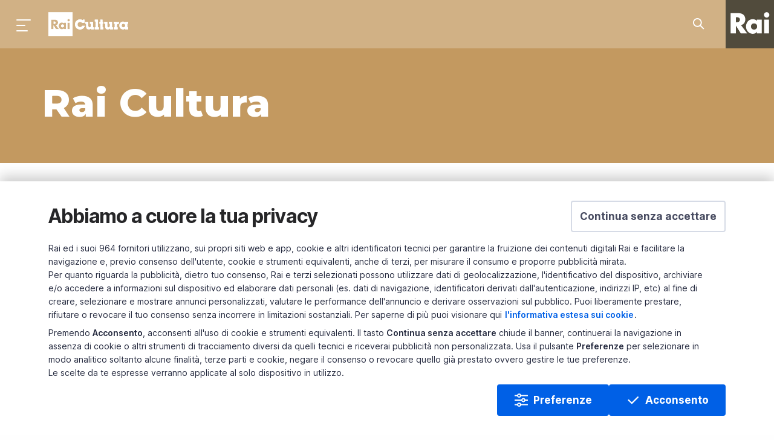

--- FILE ---
content_type: image/svg+xml
request_url: https://www.raicultura.it/dl/components/img/raicultura/rai-cultura-menu.svg
body_size: 1470
content:
<?xml version="1.0" encoding="utf-8"?>
<!-- Generator: Adobe Illustrator 22.0.1, SVG Export Plug-In . SVG Version: 6.00 Build 0)  -->
<svg version="1.1" id="Livello_1" xmlns="http://www.w3.org/2000/svg" xmlns:xlink="http://www.w3.org/1999/xlink" x="0px" y="0px"
	 viewBox="0 0 144 47" style="enable-background:new 0 0 144 47;" xml:space="preserve">
<style type="text/css">
	.st0{fill:#B1B6B8;}
	.st1{filter:url(#Adobe_OpacityMaskFilter);}
	.st2{fill:#FFFFFF;}
	.st3{mask:url(#b_1_);}
</style>
<g>
	<g transform="translate(50 100)">
		<g>
			<path id="a_1_" class="st0" d="M-50-54.4V-98h43.6v43.6H-50z M-15.6-67.6h4.1v-11.6h-4.1L-15.6-67.6L-15.6-67.6z M-24.6-76
				c1.7,0,2.7,1.2,2.7,2.6c0,1.5-1,2.6-2.7,2.6c-1.7,0-2.6-1.1-2.6-2.6C-27.3-74.8-26.3-76-24.6-76L-24.6-76z M-18-67.6v-11.6h-4.1
				v1.1c-0.9-1-2.3-1.5-3.6-1.5c-3.4,0-5.8,2.9-5.8,6.2s2.4,6.2,5.9,6.2c1.4,0,2.8-0.5,3.5-1.7h0v1.3L-18-67.6L-18-67.6z
				 M-13.5-81.4c1.3,0,2.3-1,2.3-2.3c0-1.3-1-2.3-2.3-2.3c-1.3,0-2.3,1-2.3,2.3C-15.9-82.4-14.8-81.4-13.5-81.4z M-36.3-67.6h5.5
				l-5.4-7c2.4-0.4,3.7-2.5,3.7-4.8c0-3.6-2.6-5.3-5.9-5.3H-45v17.1h4.4v-6.6h0L-36.3-67.6L-36.3-67.6z M-40.1-81.3
				c1.5,0,3.1,0.3,3.1,2.1c0,1.9-1.6,2.1-3.1,2.1h-0.4v-4.3C-40.6-81.3-40.1-81.3-40.1-81.3z M12.5-68.7C11-67.6,9.2-67,7-67
				c-2.6,0-4.8-0.9-6.5-2.8C-1.2-71.5-2-73.7-2-76.2c0-1.2,0.2-2.4,0.7-3.4c0.5-1.1,1.1-2.1,2-2.9c1.8-1.7,3.9-2.6,6.4-2.6
				c1.8,0,3.5,0.5,5,1.6v-1.2h3.2v5.8h-4.5c-0.9-1.2-2.1-1.8-3.6-1.8c-0.7,0-1.3,0.1-1.8,0.4c-0.6,0.2-1.1,0.6-1.5,1
				c-0.4,0.4-0.8,0.9-1,1.5c-0.2,0.6-0.4,1.2-0.4,1.9c0,0.6,0.1,1.3,0.4,1.8c0.2,0.6,0.6,1.1,1,1.6c0.4,0.5,0.9,0.8,1.5,1
				c0.5,0.2,1.1,0.4,1.7,0.4c0.8,0,1.6-0.2,2.3-0.6c0.7-0.4,1.3-1,1.7-1.8h4.7C15.1-71.6,14-69.9,12.5-68.7z M30.5-70.8h1.6v3.5
				h-5.3v-1.8c-0.9,1.3-2.2,2-3.9,2c-1.5,0-2.6-0.4-3.5-1.3c-0.8-0.9-1.2-2.2-1.2-3.8v-5h-1.7v-3.6h5.6v7.4c0,1,0.2,1.7,0.5,2.1
				c0.3,0.4,0.9,0.7,1.7,0.7c0.7,0,1.3-0.2,1.7-0.7c0.4-0.5,0.6-1.2,0.6-2v-3.9h-1.6v-3.6h5.4C30.5-80.8,30.5-70.8,30.5-70.8z
				 M35.4-81.3h-1.6v-3.5h5.5v13.9h1.7v3.6h-7.2v-3.6h1.7L35.4-81.3L35.4-81.3z M43.8-77.3h-1.7v-3.5h1.7v-4h3.9v4h1.7v3.5h-1.7v6.4
				H49v3.6h-5.2V-77.3z M64.8-70.8h1.6v3.5h-5.3v-1.8c-0.9,1.3-2.2,2-3.9,2c-1.5,0-2.6-0.4-3.5-1.3c-0.8-0.9-1.2-2.2-1.2-3.8v-5
				h-1.7v-3.6h5.6v7.4c0,1,0.2,1.7,0.5,2.1c0.3,0.4,0.9,0.7,1.7,0.7c0.7,0,1.3-0.2,1.7-0.7c0.4-0.5,0.6-1.2,0.6-2v-3.9h-1.6v-3.6
				h5.4C64.8-80.8,64.8-70.8,64.8-70.8z M69.7-77.3h-1.6v-3.5h5.2v2c0.4-0.7,0.9-1.3,1.5-1.6c0.6-0.4,1.3-0.5,2.2-0.6v3.8
				c-1.2,0.1-2.1,0.4-2.7,0.9c-0.5,0.6-0.8,1.5-0.8,2.7v2.7H75v3.6H68v-3.6h1.7L69.7-77.3L69.7-77.3z M84.7-67.1
				c-0.9,0-1.8-0.2-2.6-0.5c-0.8-0.3-1.5-0.8-2.1-1.5c-0.6-0.6-1.1-1.4-1.4-2.2c-0.3-0.9-0.5-1.8-0.5-2.8c0-1,0.2-1.9,0.5-2.8
				c0.3-0.9,0.8-1.6,1.4-2.2c0.6-0.6,1.3-1.1,2.1-1.5c0.8-0.3,1.7-0.5,2.6-0.5c0.9,0,1.7,0.2,2.4,0.5c0.7,0.3,1.3,0.8,1.7,1.4v-1.7
				H94v3.6h-1.5v6.4H94v3.6h-5.4v-1.5C87.7-67.7,86.4-67.1,84.7-67.1z M83.1-71.6c0.6,0.6,1.4,0.9,2.3,0.9c0.9,0,1.7-0.3,2.3-0.9
				c0.6-0.6,0.9-1.4,0.9-2.4c0-1-0.3-1.8-0.9-2.4c-0.6-0.6-1.4-0.9-2.3-0.9c-0.9,0-1.7,0.3-2.3,0.9c-0.6,0.6-0.9,1.4-0.9,2.4
				C82.2-73.1,82.5-72.3,83.1-71.6z"/>
		</g>
		<defs>
			<filter id="Adobe_OpacityMaskFilter" filterUnits="userSpaceOnUse" x="-50" y="-98" width="144" height="43.6">
				<feColorMatrix  type="matrix" values="1 0 0 0 0  0 1 0 0 0  0 0 1 0 0  0 0 0 1 0"/>
			</filter>
		</defs>
		<mask maskUnits="userSpaceOnUse" x="-50" y="-98" width="144" height="43.6" id="b_1_">
			<g class="st1">
				<path id="a_2_" class="st2" d="M-50-54.4V-98h43.6v43.6H-50z M-15.6-67.6h4.1v-11.6h-4.1L-15.6-67.6L-15.6-67.6z M-24.6-76
					c1.7,0,2.7,1.2,2.7,2.6c0,1.5-1,2.6-2.7,2.6c-1.7,0-2.6-1.1-2.6-2.6C-27.3-74.8-26.3-76-24.6-76L-24.6-76z M-18-67.6v-11.6h-4.1
					v1.1c-0.9-1-2.3-1.5-3.6-1.5c-3.4,0-5.8,2.9-5.8,6.2s2.4,6.2,5.9,6.2c1.4,0,2.8-0.5,3.5-1.7h0v1.3L-18-67.6L-18-67.6z
					 M-13.5-81.4c1.3,0,2.3-1,2.3-2.3c0-1.3-1-2.3-2.3-2.3c-1.3,0-2.3,1-2.3,2.3C-15.9-82.4-14.8-81.4-13.5-81.4z M-36.3-67.6h5.5
					l-5.4-7c2.4-0.4,3.7-2.5,3.7-4.8c0-3.6-2.6-5.3-5.9-5.3H-45v17.1h4.4v-6.6h0L-36.3-67.6L-36.3-67.6z M-40.1-81.3
					c1.5,0,3.1,0.3,3.1,2.1c0,1.9-1.6,2.1-3.1,2.1h-0.4v-4.3C-40.6-81.3-40.1-81.3-40.1-81.3z M12.5-68.7C11-67.6,9.2-67,7-67
					c-2.6,0-4.8-0.9-6.5-2.8C-1.2-71.5-2-73.7-2-76.2c0-1.2,0.2-2.4,0.7-3.4c0.5-1.1,1.1-2.1,2-2.9c1.8-1.7,3.9-2.6,6.4-2.6
					c1.8,0,3.5,0.5,5,1.6v-1.2h3.2v5.8h-4.5c-0.9-1.2-2.1-1.8-3.6-1.8c-0.7,0-1.3,0.1-1.8,0.4c-0.6,0.2-1.1,0.6-1.5,1
					c-0.4,0.4-0.8,0.9-1,1.5c-0.2,0.6-0.4,1.2-0.4,1.9c0,0.6,0.1,1.3,0.4,1.8c0.2,0.6,0.6,1.1,1,1.6c0.4,0.5,0.9,0.8,1.5,1
					c0.5,0.2,1.1,0.4,1.7,0.4c0.8,0,1.6-0.2,2.3-0.6c0.7-0.4,1.3-1,1.7-1.8h4.7C15.1-71.6,14-69.9,12.5-68.7z M30.5-70.8h1.6v3.5
					h-5.3v-1.8c-0.9,1.3-2.2,2-3.9,2c-1.5,0-2.6-0.4-3.5-1.3c-0.8-0.9-1.2-2.2-1.2-3.8v-5h-1.7v-3.6h5.6v7.4c0,1,0.2,1.7,0.5,2.1
					c0.3,0.4,0.9,0.7,1.7,0.7c0.7,0,1.3-0.2,1.7-0.7c0.4-0.5,0.6-1.2,0.6-2v-3.9h-1.6v-3.6h5.4C30.5-80.8,30.5-70.8,30.5-70.8z
					 M35.4-81.3h-1.6v-3.5h5.5v13.9h1.7v3.6h-7.2v-3.6h1.7L35.4-81.3L35.4-81.3z M43.8-77.3h-1.7v-3.5h1.7v-4h3.9v4h1.7v3.5h-1.7
					v6.4H49v3.6h-5.2V-77.3z M64.8-70.8h1.6v3.5h-5.3v-1.8c-0.9,1.3-2.2,2-3.9,2c-1.5,0-2.6-0.4-3.5-1.3c-0.8-0.9-1.2-2.2-1.2-3.8
					v-5h-1.7v-3.6h5.6v7.4c0,1,0.2,1.7,0.5,2.1c0.3,0.4,0.9,0.7,1.7,0.7c0.7,0,1.3-0.2,1.7-0.7c0.4-0.5,0.6-1.2,0.6-2v-3.9h-1.6
					v-3.6h5.4C64.8-80.8,64.8-70.8,64.8-70.8z M69.7-77.3h-1.6v-3.5h5.2v2c0.4-0.7,0.9-1.3,1.5-1.6c0.6-0.4,1.3-0.5,2.2-0.6v3.8
					c-1.2,0.1-2.1,0.4-2.7,0.9c-0.5,0.6-0.8,1.5-0.8,2.7v2.7H75v3.6H68v-3.6h1.7L69.7-77.3L69.7-77.3z M84.7-67.1
					c-0.9,0-1.8-0.2-2.6-0.5c-0.8-0.3-1.5-0.8-2.1-1.5c-0.6-0.6-1.1-1.4-1.4-2.2c-0.3-0.9-0.5-1.8-0.5-2.8c0-1,0.2-1.9,0.5-2.8
					c0.3-0.9,0.8-1.6,1.4-2.2c0.6-0.6,1.3-1.1,2.1-1.5c0.8-0.3,1.7-0.5,2.6-0.5c0.9,0,1.7,0.2,2.4,0.5c0.7,0.3,1.3,0.8,1.7,1.4v-1.7
					H94v3.6h-1.5v6.4H94v3.6h-5.4v-1.5C87.7-67.7,86.4-67.1,84.7-67.1z M83.1-71.6c0.6,0.6,1.4,0.9,2.3,0.9c0.9,0,1.7-0.3,2.3-0.9
					c0.6-0.6,0.9-1.4,0.9-2.4c0-1-0.3-1.8-0.9-2.4c-0.6-0.6-1.4-0.9-2.3-0.9c-0.9,0-1.7,0.3-2.3,0.9c-0.6,0.6-0.9,1.4-0.9,2.4
					C82.2-73.1,82.5-72.3,83.1-71.6z"/>
			</g>
		</mask>
		<g class="st3">
			<path class="st0" d="M-50-98H94v43.6H-50V-98z"/>
		</g>
	</g>
</g>
</svg>


--- FILE ---
content_type: application/javascript
request_url: https://www.raicultura.it/common/assets/js/webcomponents/rai-nielsen.js
body_size: 20349
content:
var _e = Object.defineProperty;
var Ae = (n, t, e) => t in n ? _e(n, t, { enumerable: !0, configurable: !0, writable: !0, value: e }) : n[t] = e;
var d = (n, t, e) => (Ae(n, typeof t != "symbol" ? t + "" : t, e), e);
/**
 * @license
 * Copyright 2019 Google LLC
 * SPDX-License-Identifier: BSD-3-Clause
 */
const X = globalThis, Rt = X.ShadowRoot && (X.ShadyCSS === void 0 || X.ShadyCSS.nativeShadow) && "adoptedStyleSheets" in Document.prototype && "replace" in CSSStyleSheet.prototype, Xt = Symbol(), bt = /* @__PURE__ */ new WeakMap();
let De = class {
  constructor(t, e, i) {
    if (this._$cssResult$ = !0, i !== Xt)
      throw Error("CSSResult is not constructable. Use `unsafeCSS` or `css` instead.");
    this.cssText = t, this.t = e;
  }
  get styleSheet() {
    let t = this.o;
    const e = this.t;
    if (Rt && t === void 0) {
      const i = e !== void 0 && e.length === 1;
      i && (t = bt.get(e)), t === void 0 && ((this.o = t = new CSSStyleSheet()).replaceSync(this.cssText), i && bt.set(e, t));
    }
    return t;
  }
  toString() {
    return this.cssText;
  }
};
const Re = (n) => new De(typeof n == "string" ? n : n + "", void 0, Xt), me = (n, t) => {
  if (Rt)
    n.adoptedStyleSheets = t.map((e) => e instanceof CSSStyleSheet ? e : e.styleSheet);
  else
    for (const e of t) {
      const i = document.createElement("style"), r = X.litNonce;
      r !== void 0 && i.setAttribute("nonce", r), i.textContent = e.cssText, n.appendChild(i);
    }
}, Pt = Rt ? (n) => n : (n) => n instanceof CSSStyleSheet ? ((t) => {
  let e = "";
  for (const i of t.cssRules)
    e += i.cssText;
  return Re(e);
})(n) : n;
/**
 * @license
 * Copyright 2017 Google LLC
 * SPDX-License-Identifier: BSD-3-Clause
 */
const { is: Ie, defineProperty: ye, getOwnPropertyDescriptor: Se, getOwnPropertyNames: be, getOwnPropertySymbols: Pe, getPrototypeOf: ve } = Object, b = globalThis, vt = b.trustedTypes, ge = vt ? vt.emptyScript : "", at = b.reactiveElementPolyfillSupport, F = (n, t) => n, et = { toAttribute(n, t) {
  switch (t) {
    case Boolean:
      n = n ? ge : null;
      break;
    case Object:
    case Array:
      n = n == null ? n : JSON.stringify(n);
  }
  return n;
}, fromAttribute(n, t) {
  let e = n;
  switch (t) {
    case Boolean:
      e = n !== null;
      break;
    case Number:
      e = n === null ? null : Number(n);
      break;
    case Object:
    case Array:
      try {
        e = JSON.parse(n);
      } catch {
        e = null;
      }
  }
  return e;
} }, mt = (n, t) => !Ie(n, t), gt = { attribute: !0, type: String, converter: et, reflect: !1, hasChanged: mt };
Symbol.metadata ?? (Symbol.metadata = Symbol("metadata")), b.litPropertyMetadata ?? (b.litPropertyMetadata = /* @__PURE__ */ new WeakMap());
class C extends HTMLElement {
  static addInitializer(t) {
    this._$Ei(), (this.l ?? (this.l = [])).push(t);
  }
  static get observedAttributes() {
    return this.finalize(), this._$Eh && [...this._$Eh.keys()];
  }
  static createProperty(t, e = gt) {
    if (e.state && (e.attribute = !1), this._$Ei(), this.elementProperties.set(t, e), !e.noAccessor) {
      const i = Symbol(), r = this.getPropertyDescriptor(t, i, e);
      r !== void 0 && ye(this.prototype, t, r);
    }
  }
  static getPropertyDescriptor(t, e, i) {
    const { get: r, set: s } = Se(this.prototype, t) ?? { get() {
      return this[e];
    }, set(o) {
      this[e] = o;
    } };
    return { get() {
      return r == null ? void 0 : r.call(this);
    }, set(o) {
      const c = r == null ? void 0 : r.call(this);
      s.call(this, o), this.requestUpdate(t, c, i);
    }, configurable: !0, enumerable: !0 };
  }
  static getPropertyOptions(t) {
    return this.elementProperties.get(t) ?? gt;
  }
  static _$Ei() {
    if (this.hasOwnProperty(F("elementProperties")))
      return;
    const t = ve(this);
    t.finalize(), t.l !== void 0 && (this.l = [...t.l]), this.elementProperties = new Map(t.elementProperties);
  }
  static finalize() {
    if (this.hasOwnProperty(F("finalized")))
      return;
    if (this.finalized = !0, this._$Ei(), this.hasOwnProperty(F("properties"))) {
      const e = this.properties, i = [...be(e), ...Pe(e)];
      for (const r of i)
        this.createProperty(r, e[r]);
    }
    const t = this[Symbol.metadata];
    if (t !== null) {
      const e = litPropertyMetadata.get(t);
      if (e !== void 0)
        for (const [i, r] of e)
          this.elementProperties.set(i, r);
    }
    this._$Eh = /* @__PURE__ */ new Map();
    for (const [e, i] of this.elementProperties) {
      const r = this._$Eu(e, i);
      r !== void 0 && this._$Eh.set(r, e);
    }
    this.elementStyles = this.finalizeStyles(this.styles);
  }
  static finalizeStyles(t) {
    const e = [];
    if (Array.isArray(t)) {
      const i = new Set(t.flat(1 / 0).reverse());
      for (const r of i)
        e.unshift(Pt(r));
    } else
      t !== void 0 && e.push(Pt(t));
    return e;
  }
  static _$Eu(t, e) {
    const i = e.attribute;
    return i === !1 ? void 0 : typeof i == "string" ? i : typeof t == "string" ? t.toLowerCase() : void 0;
  }
  constructor() {
    super(), this._$Ep = void 0, this.isUpdatePending = !1, this.hasUpdated = !1, this._$Em = null, this._$Ev();
  }
  _$Ev() {
    var t;
    this._$ES = new Promise((e) => this.enableUpdating = e), this._$AL = /* @__PURE__ */ new Map(), this._$E_(), this.requestUpdate(), (t = this.constructor.l) == null || t.forEach((e) => e(this));
  }
  addController(t) {
    var e;
    (this._$EO ?? (this._$EO = /* @__PURE__ */ new Set())).add(t), this.renderRoot !== void 0 && this.isConnected && ((e = t.hostConnected) == null || e.call(t));
  }
  removeController(t) {
    var e;
    (e = this._$EO) == null || e.delete(t);
  }
  _$E_() {
    const t = /* @__PURE__ */ new Map(), e = this.constructor.elementProperties;
    for (const i of e.keys())
      this.hasOwnProperty(i) && (t.set(i, this[i]), delete this[i]);
    t.size > 0 && (this._$Ep = t);
  }
  createRenderRoot() {
    const t = this.shadowRoot ?? this.attachShadow(this.constructor.shadowRootOptions);
    return me(t, this.constructor.elementStyles), t;
  }
  connectedCallback() {
    var t;
    this.renderRoot ?? (this.renderRoot = this.createRenderRoot()), this.enableUpdating(!0), (t = this._$EO) == null || t.forEach((e) => {
      var i;
      return (i = e.hostConnected) == null ? void 0 : i.call(e);
    });
  }
  enableUpdating(t) {
  }
  disconnectedCallback() {
    var t;
    (t = this._$EO) == null || t.forEach((e) => {
      var i;
      return (i = e.hostDisconnected) == null ? void 0 : i.call(e);
    });
  }
  attributeChangedCallback(t, e, i) {
    this._$AK(t, i);
  }
  _$EC(t, e) {
    var s;
    const i = this.constructor.elementProperties.get(t), r = this.constructor._$Eu(t, i);
    if (r !== void 0 && i.reflect === !0) {
      const o = (((s = i.converter) == null ? void 0 : s.toAttribute) !== void 0 ? i.converter : et).toAttribute(e, i.type);
      this._$Em = t, o == null ? this.removeAttribute(r) : this.setAttribute(r, o), this._$Em = null;
    }
  }
  _$AK(t, e) {
    var s;
    const i = this.constructor, r = i._$Eh.get(t);
    if (r !== void 0 && this._$Em !== r) {
      const o = i.getPropertyOptions(r), c = typeof o.converter == "function" ? { fromAttribute: o.converter } : ((s = o.converter) == null ? void 0 : s.fromAttribute) !== void 0 ? o.converter : et;
      this._$Em = r, this[r] = c.fromAttribute(e, o.type), this._$Em = null;
    }
  }
  requestUpdate(t, e, i) {
    if (t !== void 0) {
      if (i ?? (i = this.constructor.getPropertyOptions(t)), !(i.hasChanged ?? mt)(this[t], e))
        return;
      this.P(t, e, i);
    }
    this.isUpdatePending === !1 && (this._$ES = this._$ET());
  }
  P(t, e, i) {
    this._$AL.has(t) || this._$AL.set(t, e), i.reflect === !0 && this._$Em !== t && (this._$Ej ?? (this._$Ej = /* @__PURE__ */ new Set())).add(t);
  }
  async _$ET() {
    this.isUpdatePending = !0;
    try {
      await this._$ES;
    } catch (e) {
      Promise.reject(e);
    }
    const t = this.scheduleUpdate();
    return t != null && await t, !this.isUpdatePending;
  }
  scheduleUpdate() {
    return this.performUpdate();
  }
  performUpdate() {
    var i;
    if (!this.isUpdatePending)
      return;
    if (!this.hasUpdated) {
      if (this.renderRoot ?? (this.renderRoot = this.createRenderRoot()), this._$Ep) {
        for (const [s, o] of this._$Ep)
          this[s] = o;
        this._$Ep = void 0;
      }
      const r = this.constructor.elementProperties;
      if (r.size > 0)
        for (const [s, o] of r)
          o.wrapped !== !0 || this._$AL.has(s) || this[s] === void 0 || this.P(s, this[s], o);
    }
    let t = !1;
    const e = this._$AL;
    try {
      t = this.shouldUpdate(e), t ? (this.willUpdate(e), (i = this._$EO) == null || i.forEach((r) => {
        var s;
        return (s = r.hostUpdate) == null ? void 0 : s.call(r);
      }), this.update(e)) : this._$EU();
    } catch (r) {
      throw t = !1, this._$EU(), r;
    }
    t && this._$AE(e);
  }
  willUpdate(t) {
  }
  _$AE(t) {
    var e;
    (e = this._$EO) == null || e.forEach((i) => {
      var r;
      return (r = i.hostUpdated) == null ? void 0 : r.call(i);
    }), this.hasUpdated || (this.hasUpdated = !0, this.firstUpdated(t)), this.updated(t);
  }
  _$EU() {
    this._$AL = /* @__PURE__ */ new Map(), this.isUpdatePending = !1;
  }
  get updateComplete() {
    return this.getUpdateComplete();
  }
  getUpdateComplete() {
    return this._$ES;
  }
  shouldUpdate(t) {
    return !0;
  }
  update(t) {
    this._$Ej && (this._$Ej = this._$Ej.forEach((e) => this._$EC(e, this[e]))), this._$EU();
  }
  updated(t) {
  }
  firstUpdated(t) {
  }
}
C.elementStyles = [], C.shadowRootOptions = { mode: "open" }, C[F("elementProperties")] = /* @__PURE__ */ new Map(), C[F("finalized")] = /* @__PURE__ */ new Map(), at == null || at({ ReactiveElement: C }), (b.reactiveElementVersions ?? (b.reactiveElementVersions = [])).push("2.0.4");
/**
 * @license
 * Copyright 2017 Google LLC
 * SPDX-License-Identifier: BSD-3-Clause
 */
const k = globalThis, it = k.trustedTypes, Tt = it ? it.createPolicy("lit-html", { createHTML: (n) => n }) : void 0, te = "$lit$", S = `lit$${Math.random().toFixed(9).slice(2)}$`, ee = "?" + S, Te = `<${ee}>`, g = document, x = () => g.createComment(""), G = (n) => n === null || typeof n != "object" && typeof n != "function", ie = Array.isArray, Oe = (n) => ie(n) || typeof (n == null ? void 0 : n[Symbol.iterator]) == "function", ct = `[ 	
\f\r]`, M = /<(?:(!--|\/[^a-zA-Z])|(\/?[a-zA-Z][^>\s]*)|(\/?$))/g, Ot = /-->/g, Bt = />/g, P = RegExp(`>|${ct}(?:([^\\s"'>=/]+)(${ct}*=${ct}*(?:[^ 	
\f\r"'\`<>=]|("|')|))|$)`, "g"), Ct = /'/g, Nt = /"/g, ne = /^(?:script|style|textarea|title)$/i, Be = (n) => (t, ...e) => ({ _$litType$: n, strings: t, values: e }), Ce = Be(1), w = Symbol.for("lit-noChange"), D = Symbol.for("lit-nothing"), wt = /* @__PURE__ */ new WeakMap(), v = g.createTreeWalker(g, 129);
function re(n, t) {
  if (!Array.isArray(n) || !n.hasOwnProperty("raw"))
    throw Error("invalid template strings array");
  return Tt !== void 0 ? Tt.createHTML(t) : t;
}
const Ne = (n, t) => {
  const e = n.length - 1, i = [];
  let r, s = t === 2 ? "<svg>" : "", o = M;
  for (let c = 0; c < e; c++) {
    const a = n[c];
    let l, p, h = -1, E = 0;
    for (; E < a.length && (o.lastIndex = E, p = o.exec(a), p !== null); )
      E = o.lastIndex, o === M ? p[1] === "!--" ? o = Ot : p[1] !== void 0 ? o = Bt : p[2] !== void 0 ? (ne.test(p[2]) && (r = RegExp("</" + p[2], "g")), o = P) : p[3] !== void 0 && (o = P) : o === P ? p[0] === ">" ? (o = r ?? M, h = -1) : p[1] === void 0 ? h = -2 : (h = o.lastIndex - p[2].length, l = p[1], o = p[3] === void 0 ? P : p[3] === '"' ? Nt : Ct) : o === Nt || o === Ct ? o = P : o === Ot || o === Bt ? o = M : (o = P, r = void 0);
    const u = o === P && n[c + 1].startsWith("/>") ? " " : "";
    s += o === M ? a + Te : h >= 0 ? (i.push(l), a.slice(0, h) + te + a.slice(h) + S + u) : a + S + (h === -2 ? c : u);
  }
  return [re(n, s + (n[e] || "<?>") + (t === 2 ? "</svg>" : "")), i];
};
class Y {
  constructor({ strings: t, _$litType$: e }, i) {
    let r;
    this.parts = [];
    let s = 0, o = 0;
    const c = t.length - 1, a = this.parts, [l, p] = Ne(t, e);
    if (this.el = Y.createElement(l, i), v.currentNode = this.el.content, e === 2) {
      const h = this.el.content.firstChild;
      h.replaceWith(...h.childNodes);
    }
    for (; (r = v.nextNode()) !== null && a.length < c; ) {
      if (r.nodeType === 1) {
        if (r.hasAttributes())
          for (const h of r.getAttributeNames())
            if (h.endsWith(te)) {
              const E = p[o++], u = r.getAttribute(h).split(S), R = /([.?@])?(.*)/.exec(E);
              a.push({ type: 1, index: s, name: R[2], strings: u, ctor: R[1] === "." ? $e : R[1] === "?" ? Le : R[1] === "@" ? Ue : nt }), r.removeAttribute(h);
            } else
              h.startsWith(S) && (a.push({ type: 6, index: s }), r.removeAttribute(h));
        if (ne.test(r.tagName)) {
          const h = r.textContent.split(S), E = h.length - 1;
          if (E > 0) {
            r.textContent = it ? it.emptyScript : "";
            for (let u = 0; u < E; u++)
              r.append(h[u], x()), v.nextNode(), a.push({ type: 2, index: ++s });
            r.append(h[E], x());
          }
        }
      } else if (r.nodeType === 8)
        if (r.data === ee)
          a.push({ type: 2, index: s });
        else {
          let h = -1;
          for (; (h = r.data.indexOf(S, h + 1)) !== -1; )
            a.push({ type: 7, index: s }), h += S.length - 1;
        }
      s++;
    }
  }
  static createElement(t, e) {
    const i = g.createElement("template");
    return i.innerHTML = t, i;
  }
}
function $(n, t, e = n, i) {
  var o, c;
  if (t === w)
    return t;
  let r = i !== void 0 ? (o = e._$Co) == null ? void 0 : o[i] : e._$Cl;
  const s = G(t) ? void 0 : t._$litDirective$;
  return (r == null ? void 0 : r.constructor) !== s && ((c = r == null ? void 0 : r._$AO) == null || c.call(r, !1), s === void 0 ? r = void 0 : (r = new s(n), r._$AT(n, e, i)), i !== void 0 ? (e._$Co ?? (e._$Co = []))[i] = r : e._$Cl = r), r !== void 0 && (t = $(n, r._$AS(n, t.values), r, i)), t;
}
class we {
  constructor(t, e) {
    this._$AV = [], this._$AN = void 0, this._$AD = t, this._$AM = e;
  }
  get parentNode() {
    return this._$AM.parentNode;
  }
  get _$AU() {
    return this._$AM._$AU;
  }
  u(t) {
    const { el: { content: e }, parts: i } = this._$AD, r = ((t == null ? void 0 : t.creationScope) ?? g).importNode(e, !0);
    v.currentNode = r;
    let s = v.nextNode(), o = 0, c = 0, a = i[0];
    for (; a !== void 0; ) {
      if (o === a.index) {
        let l;
        a.type === 2 ? l = new V(s, s.nextSibling, this, t) : a.type === 1 ? l = new a.ctor(s, a.name, a.strings, this, t) : a.type === 6 && (l = new Me(s, this, t)), this._$AV.push(l), a = i[++c];
      }
      o !== (a == null ? void 0 : a.index) && (s = v.nextNode(), o++);
    }
    return v.currentNode = g, r;
  }
  p(t) {
    let e = 0;
    for (const i of this._$AV)
      i !== void 0 && (i.strings !== void 0 ? (i._$AI(t, i, e), e += i.strings.length - 2) : i._$AI(t[e])), e++;
  }
}
class V {
  get _$AU() {
    var t;
    return ((t = this._$AM) == null ? void 0 : t._$AU) ?? this._$Cv;
  }
  constructor(t, e, i, r) {
    this.type = 2, this._$AH = D, this._$AN = void 0, this._$AA = t, this._$AB = e, this._$AM = i, this.options = r, this._$Cv = (r == null ? void 0 : r.isConnected) ?? !0;
  }
  get parentNode() {
    let t = this._$AA.parentNode;
    const e = this._$AM;
    return e !== void 0 && (t == null ? void 0 : t.nodeType) === 11 && (t = e.parentNode), t;
  }
  get startNode() {
    return this._$AA;
  }
  get endNode() {
    return this._$AB;
  }
  _$AI(t, e = this) {
    t = $(this, t, e), G(t) ? t === D || t == null || t === "" ? (this._$AH !== D && this._$AR(), this._$AH = D) : t !== this._$AH && t !== w && this._(t) : t._$litType$ !== void 0 ? this.$(t) : t.nodeType !== void 0 ? this.T(t) : Oe(t) ? this.k(t) : this._(t);
  }
  S(t) {
    return this._$AA.parentNode.insertBefore(t, this._$AB);
  }
  T(t) {
    this._$AH !== t && (this._$AR(), this._$AH = this.S(t));
  }
  _(t) {
    this._$AH !== D && G(this._$AH) ? this._$AA.nextSibling.data = t : this.T(g.createTextNode(t)), this._$AH = t;
  }
  $(t) {
    var s;
    const { values: e, _$litType$: i } = t, r = typeof i == "number" ? this._$AC(t) : (i.el === void 0 && (i.el = Y.createElement(re(i.h, i.h[0]), this.options)), i);
    if (((s = this._$AH) == null ? void 0 : s._$AD) === r)
      this._$AH.p(e);
    else {
      const o = new we(r, this), c = o.u(this.options);
      o.p(e), this.T(c), this._$AH = o;
    }
  }
  _$AC(t) {
    let e = wt.get(t.strings);
    return e === void 0 && wt.set(t.strings, e = new Y(t)), e;
  }
  k(t) {
    ie(this._$AH) || (this._$AH = [], this._$AR());
    const e = this._$AH;
    let i, r = 0;
    for (const s of t)
      r === e.length ? e.push(i = new V(this.S(x()), this.S(x()), this, this.options)) : i = e[r], i._$AI(s), r++;
    r < e.length && (this._$AR(i && i._$AB.nextSibling, r), e.length = r);
  }
  _$AR(t = this._$AA.nextSibling, e) {
    var i;
    for ((i = this._$AP) == null ? void 0 : i.call(this, !1, !0, e); t && t !== this._$AB; ) {
      const r = t.nextSibling;
      t.remove(), t = r;
    }
  }
  setConnected(t) {
    var e;
    this._$AM === void 0 && (this._$Cv = t, (e = this._$AP) == null || e.call(this, t));
  }
}
class nt {
  get tagName() {
    return this.element.tagName;
  }
  get _$AU() {
    return this._$AM._$AU;
  }
  constructor(t, e, i, r, s) {
    this.type = 1, this._$AH = D, this._$AN = void 0, this.element = t, this.name = e, this._$AM = r, this.options = s, i.length > 2 || i[0] !== "" || i[1] !== "" ? (this._$AH = Array(i.length - 1).fill(new String()), this.strings = i) : this._$AH = D;
  }
  _$AI(t, e = this, i, r) {
    const s = this.strings;
    let o = !1;
    if (s === void 0)
      t = $(this, t, e, 0), o = !G(t) || t !== this._$AH && t !== w, o && (this._$AH = t);
    else {
      const c = t;
      let a, l;
      for (t = s[0], a = 0; a < s.length - 1; a++)
        l = $(this, c[i + a], e, a), l === w && (l = this._$AH[a]), o || (o = !G(l) || l !== this._$AH[a]), l === D ? t = D : t !== D && (t += (l ?? "") + s[a + 1]), this._$AH[a] = l;
    }
    o && !r && this.j(t);
  }
  j(t) {
    t === D ? this.element.removeAttribute(this.name) : this.element.setAttribute(this.name, t ?? "");
  }
}
class $e extends nt {
  constructor() {
    super(...arguments), this.type = 3;
  }
  j(t) {
    this.element[this.name] = t === D ? void 0 : t;
  }
}
class Le extends nt {
  constructor() {
    super(...arguments), this.type = 4;
  }
  j(t) {
    this.element.toggleAttribute(this.name, !!t && t !== D);
  }
}
class Ue extends nt {
  constructor(t, e, i, r, s) {
    super(t, e, i, r, s), this.type = 5;
  }
  _$AI(t, e = this) {
    if ((t = $(this, t, e, 0) ?? D) === w)
      return;
    const i = this._$AH, r = t === D && i !== D || t.capture !== i.capture || t.once !== i.once || t.passive !== i.passive, s = t !== D && (i === D || r);
    r && this.element.removeEventListener(this.name, this, i), s && this.element.addEventListener(this.name, this, t), this._$AH = t;
  }
  handleEvent(t) {
    var e;
    typeof this._$AH == "function" ? this._$AH.call(((e = this.options) == null ? void 0 : e.host) ?? this.element, t) : this._$AH.handleEvent(t);
  }
}
class Me {
  constructor(t, e, i) {
    this.element = t, this.type = 6, this._$AN = void 0, this._$AM = e, this.options = i;
  }
  get _$AU() {
    return this._$AM._$AU;
  }
  _$AI(t) {
    $(this, t);
  }
}
const lt = k.litHtmlPolyfillSupport;
lt == null || lt(Y, V), (k.litHtmlVersions ?? (k.litHtmlVersions = [])).push("3.1.4");
const We = (n, t, e) => {
  const i = (e == null ? void 0 : e.renderBefore) ?? t;
  let r = i._$litPart$;
  if (r === void 0) {
    const s = (e == null ? void 0 : e.renderBefore) ?? null;
    i._$litPart$ = r = new V(t.insertBefore(x(), s), s, void 0, e ?? {});
  }
  return r._$AI(n), r;
};
/**
 * @license
 * Copyright 2017 Google LLC
 * SPDX-License-Identifier: BSD-3-Clause
 */
class H extends C {
  constructor() {
    super(...arguments), this.renderOptions = { host: this }, this._$Do = void 0;
  }
  createRenderRoot() {
    var e;
    const t = super.createRenderRoot();
    return (e = this.renderOptions).renderBefore ?? (e.renderBefore = t.firstChild), t;
  }
  update(t) {
    const e = this.render();
    this.hasUpdated || (this.renderOptions.isConnected = this.isConnected), super.update(t), this._$Do = We(e, this.renderRoot, this.renderOptions);
  }
  connectedCallback() {
    var t;
    super.connectedCallback(), (t = this._$Do) == null || t.setConnected(!0);
  }
  disconnectedCallback() {
    var t;
    super.disconnectedCallback(), (t = this._$Do) == null || t.setConnected(!1);
  }
  render() {
    return w;
  }
}
var Jt;
H._$litElement$ = !0, H.finalized = !0, (Jt = globalThis.litElementHydrateSupport) == null || Jt.call(globalThis, { LitElement: H });
const pt = globalThis.litElementPolyfillSupport;
pt == null || pt({ LitElement: H });
(globalThis.litElementVersions ?? (globalThis.litElementVersions = [])).push("4.0.6");
/**
 * @license
 * Copyright 2017 Google LLC
 * SPDX-License-Identifier: BSD-3-Clause
 */
const Fe = (n) => (t, e) => {
  e !== void 0 ? e.addInitializer(() => {
    customElements.define(n, t);
  }) : customElements.define(n, t);
};
/**
 * @license
 * Copyright 2017 Google LLC
 * SPDX-License-Identifier: BSD-3-Clause
 */
const ke = { attribute: !0, type: String, converter: et, reflect: !1, hasChanged: mt }, He = (n = ke, t, e) => {
  const { kind: i, metadata: r } = e;
  let s = globalThis.litPropertyMetadata.get(r);
  if (s === void 0 && globalThis.litPropertyMetadata.set(r, s = /* @__PURE__ */ new Map()), s.set(e.name, n), i === "accessor") {
    const { name: o } = e;
    return { set(c) {
      const a = t.get.call(this);
      t.set.call(this, c), this.requestUpdate(o, a, n);
    }, init(c) {
      return c !== void 0 && this.P(o, void 0, n), c;
    } };
  }
  if (i === "setter") {
    const { name: o } = e;
    return function(c) {
      const a = this[o];
      t.call(this, c), this.requestUpdate(o, a, n);
    };
  }
  throw Error("Unsupported decorator location: " + i);
};
function rt(n) {
  return (t, e) => typeof e == "object" ? He(n, t, e) : ((i, r, s) => {
    const o = r.hasOwnProperty(s);
    return r.constructor.createProperty(s, o ? { ...i, wrapped: !0 } : i), o ? Object.getOwnPropertyDescriptor(r, s) : void 0;
  })(n, t, e);
}
const xe = {
  openPlayerRequest: "rai:player-openPlayerRequest",
  changeVideoRequest: "rai:player-changeVideoRequest",
  firstPlay: "player:rai:firstplay",
  opened: "rai:player-opened",
  closed: "rai:player-closed",
  connected: "rai:player-connected",
  ready: "rai:player-ready",
  urlChanged: "rai:player-url-changed",
  videoItemJsonReady: "rai:player-video-json-ready",
  media: {
    CREATION: "CREATION_EVENT",
    READY: "READY_EVENT",
    REPLAY: "REPLAY",
    PLAY: "PLAY_MEDIA",
    RATECHANGE: "RATECHANGE",
    PLAYBACK_STARTED: "PLAYBACK_STARTED",
    FIRSTPLAY: "tracking:firstplay",
    AUDIO_CHANGED: "AUDIO_CHANGED",
    SUBTITLE_CHANGED: "SUBTITLE_CHANGED",
    DOWNLOAD_DATA_START: "DOWNLOAD_DATA_START",
    DOWNLOAD_DATA_END: "DOWNLOAD_DATA_END",
    NETWORK_ERROR: "NETWORK_ERROR",
    BUTTON_BACK_CLICKED: "BUTTON_BACK_CLICKED",
    ENDED: "ENDED_EVENT",
    ERROR: "ERROR_EVENT",
    LOADED: "LOADDATA_EVENT",
    LOADMETADATA: "LOADED_METADATA_EVENT",
    TIMEUPDATE: "TIMEUPDATE_EVENT",
    USERACTIVE: "USERACTIVE_EVENT",
    USERINACTIVE: "USERINACTIVE_EVENT",
    VOLUMECHANGE: "VOLUME_CHANGED",
    MUTE_CHANGE: "MUTE_CHANGE",
    FULLSCREEN_EVENT: "FULLSCREEN_CHANGE",
    CONTAINER_READY: "CONTAINER_READY",
    MEDIAPOLIS_PARSE_END: "MEDIAPOLIS_PARSE_END",
    MEDIAPOLIS_PARSE_ERROR: "MEDIAPOLIS_PARSE_ERROR",
    NOT_SUPPORTED_MEDIA_TYPE: "NOT_SUPPORTED_MEDIA_TYPE",
    AUTOPLAY_BLOCKED: "AUTOPLAY_BLOCKED",
    HEARTBEAT: "HEARTBEAT",
    PERCENTILE: "PERCENTILE",
    BUFFER_STALLED: "BUFFER_STALLED",
    BUFFER_STALLED_ERROR: "BUFFER_STALLED_ERROR",
    BUFFER_FULL: "BUFFER_FULL",
    DECILE: "DECILE",
    FIRST_QUARTILE: "FIRST_QUARTILE",
    MIDPOINT: "MIDPOINT",
    THIRD_QUARTILE: "THIRD_QUARTILE",
    SEEK: "SEEK_EVENT",
    SEEKING: "SEEKING_EVENT",
    SEEK_START: "SEEK_START",
    SEEK_END: "SEEK_END",
    RESTART_BUTTON_CLICKED: "RESTART_BUTTON_CLICKED",
    LOAD_START: "LOADSTART_EVENT",
    PAUSE: "PAUSE_EVENT",
    PLAYING: "PLAYING_EVENTS",
    BUFFERING_END: "buffering_end",
    BUFFERING_STARTED: "buffering_started",
    STOP: "STOP_EVENT",
    PLAYLIST_END: "PLAYLIST_END",
    RESIZE: "PLAYER_RESIZE",
    PIP_START: "PIP_START",
    PIP_STOP: "PIP_STOP",
    LICENSE_REQUEST_ATTEMPT: "LICENSE_REQUEST_ATTEMPT",
    DRM_LICENSE_USABLE: "DRM_LICENSE_USABLE",
    DRM_LICENSE_OUTPUT_RESTRICTED: "DRM_LICENSE_OUTPUT_RESTRICTED",
    DRM_LICENSE_STATUS_INTERNAL_ERROR: "DRM_LICENSE_STATUS_INTERNAL_ERROR",
    KEYSTATUSCHANGE: "KEY_STATUS_CHANGE",
    CHROMECAST_START: "CHROMECAST_START",
    CHROMECAST_STOP: "CHROMECAST_STOP",
    GO_NEXT_EPISODE: "GO_NEXT_EPISODE",
    QUALITY_CHANGE: "QUALITY_CHANGE",
    DISPOSE: "PLAYER_DISPOSE",
    DISPOSED: "PLAYER_DISPOSED",
    READY_FOR_POSTROLL: "READY_FOR_POSTROLL",
    READY_FOR_PREROLL: "READY_FOR_PREROLL",
    BUTTON_PANLEL_CLICKED: "BUTTON_PANLEL_CLICKED",
    TRACKS_CREATED: "TRACKS_CREATED",
    EPISODE_ITEM_CLICK: "EPISODE_ITEM_CLICK",
    ONAIR_ITEM_CLICK: "ONAIR_ITEM_CLICK",
    LINK_PROGRAM_BUTTON_CLICKED: "LINK_PROGRAM_BUTTON_CLICKED",
    PROGRAM_INFO_UPDATED: "PROGRAM_INFO_UPDATED",
    WATCH_ON_CLICKED: "WATCH_ON_CLICKED",
    TECH_REF_READY: "TECH_REF_READY",
    ADS: {
      ADSERROR: "ADSERROR",
      ADS_REQUEST: "adsrequest",
      ADBUFFERING: "adBuffering",
      ADBUFFERINGEND: "adBufferingEnd",
      ADS_BIND_ERROR: "ADS_BIND_ERROR",
      CONTENT_RESUME_REQUESTED: "contentResumeRequested",
      CONTENT_PAUSE_REQUESTED: "contentPauseRequested",
      CLICK: "adsclick",
      DURATION_CHANGE: "durationChange",
      EXPANDED_CHANGED: "expandedChanged",
      STARTED: "start",
      IMPRESSION: "impression",
      PAUSED: "pause",
      RESUMED: "resume",
      AD_PROGRESS: "adProgress",
      FIRST_QUARTILE: "firstquartile",
      MIDPOINT: "midpoint",
      THIRD_QUARTILE: "thirdquartile",
      COMPLETE: "complete",
      USER_CLOSE: "userClose",
      LINEAR_CHANGED: "linearChanged",
      LOADED: "loaded",
      AD_CAN_PLAY: "adCanPlay",
      AD_METADATA: "adMetadata",
      AD_BREAK_READY: "adBreakReady",
      INTERACTION: "interaction",
      ALL_ADS_COMPLETED: "allAdsCompleted",
      SKIPPED: "skip",
      SKIPPABLE_STATE_CHANGED: "skippableStateChanged",
      LOG: "log",
      VIEWABLE_IMPRESSION: "viewable_impression",
      VOLUME_CHANGED: "volumeChange",
      VOLUME_MUTED: "mute",
      AD_BLOCK_DETECTED: "adBlockDetected"
    }
  }
};
var dt = function(n, t) {
  return dt = Object.setPrototypeOf || { __proto__: [] } instanceof Array && function(e, i) {
    e.__proto__ = i;
  } || function(e, i) {
    for (var r in i)
      Object.prototype.hasOwnProperty.call(i, r) && (e[r] = i[r]);
  }, dt(n, t);
};
function j(n, t) {
  if (typeof t != "function" && t !== null)
    throw new TypeError("Class extends value " + String(t) + " is not a constructor or null");
  dt(n, t);
  function e() {
    this.constructor = n;
  }
  n.prototype = t === null ? Object.create(t) : (e.prototype = t.prototype, new e());
}
function Ge(n, t, e, i) {
  function r(s) {
    return s instanceof e ? s : new e(function(o) {
      o(s);
    });
  }
  return new (e || (e = Promise))(function(s, o) {
    function c(p) {
      try {
        l(i.next(p));
      } catch (h) {
        o(h);
      }
    }
    function a(p) {
      try {
        l(i.throw(p));
      } catch (h) {
        o(h);
      }
    }
    function l(p) {
      p.done ? s(p.value) : r(p.value).then(c, a);
    }
    l((i = i.apply(n, t || [])).next());
  });
}
function se(n, t) {
  var e = { label: 0, sent: function() {
    if (s[0] & 1)
      throw s[1];
    return s[1];
  }, trys: [], ops: [] }, i, r, s, o;
  return o = { next: c(0), throw: c(1), return: c(2) }, typeof Symbol == "function" && (o[Symbol.iterator] = function() {
    return this;
  }), o;
  function c(l) {
    return function(p) {
      return a([l, p]);
    };
  }
  function a(l) {
    if (i)
      throw new TypeError("Generator is already executing.");
    for (; o && (o = 0, l[0] && (e = 0)), e; )
      try {
        if (i = 1, r && (s = l[0] & 2 ? r.return : l[0] ? r.throw || ((s = r.return) && s.call(r), 0) : r.next) && !(s = s.call(r, l[1])).done)
          return s;
        switch (r = 0, s && (l = [l[0] & 2, s.value]), l[0]) {
          case 0:
          case 1:
            s = l;
            break;
          case 4:
            return e.label++, { value: l[1], done: !1 };
          case 5:
            e.label++, r = l[1], l = [0];
            continue;
          case 7:
            l = e.ops.pop(), e.trys.pop();
            continue;
          default:
            if (s = e.trys, !(s = s.length > 0 && s[s.length - 1]) && (l[0] === 6 || l[0] === 2)) {
              e = 0;
              continue;
            }
            if (l[0] === 3 && (!s || l[1] > s[0] && l[1] < s[3])) {
              e.label = l[1];
              break;
            }
            if (l[0] === 6 && e.label < s[1]) {
              e.label = s[1], s = l;
              break;
            }
            if (s && e.label < s[2]) {
              e.label = s[2], e.ops.push(l);
              break;
            }
            s[2] && e.ops.pop(), e.trys.pop();
            continue;
        }
        l = t.call(n, e);
      } catch (p) {
        l = [6, p], r = 0;
      } finally {
        i = s = 0;
      }
    if (l[0] & 5)
      throw l[1];
    return { value: l[0] ? l[1] : void 0, done: !0 };
  }
}
function L(n) {
  var t = typeof Symbol == "function" && Symbol.iterator, e = t && n[t], i = 0;
  if (e)
    return e.call(n);
  if (n && typeof n.length == "number")
    return {
      next: function() {
        return n && i >= n.length && (n = void 0), { value: n && n[i++], done: !n };
      }
    };
  throw new TypeError(t ? "Object is not iterable." : "Symbol.iterator is not defined.");
}
function ft(n, t) {
  var e = typeof Symbol == "function" && n[Symbol.iterator];
  if (!e)
    return n;
  var i = e.call(n), r, s = [], o;
  try {
    for (; (t === void 0 || t-- > 0) && !(r = i.next()).done; )
      s.push(r.value);
  } catch (c) {
    o = { error: c };
  } finally {
    try {
      r && !r.done && (e = i.return) && e.call(i);
    } finally {
      if (o)
        throw o.error;
    }
  }
  return s;
}
function Et(n, t, e) {
  if (e || arguments.length === 2)
    for (var i = 0, r = t.length, s; i < r; i++)
      (s || !(i in t)) && (s || (s = Array.prototype.slice.call(t, 0, i)), s[i] = t[i]);
  return n.concat(s || Array.prototype.slice.call(t));
}
function N(n) {
  return this instanceof N ? (this.v = n, this) : new N(n);
}
function Ye(n, t, e) {
  if (!Symbol.asyncIterator)
    throw new TypeError("Symbol.asyncIterator is not defined.");
  var i = e.apply(n, t || []), r, s = [];
  return r = {}, c("next"), c("throw"), c("return", o), r[Symbol.asyncIterator] = function() {
    return this;
  }, r;
  function o(u) {
    return function(R) {
      return Promise.resolve(R).then(u, h);
    };
  }
  function c(u, R) {
    i[u] && (r[u] = function(_) {
      return new Promise(function(ot, Ee) {
        s.push([u, _, ot, Ee]) > 1 || a(u, _);
      });
    }, R && (r[u] = R(r[u])));
  }
  function a(u, R) {
    try {
      l(i[u](R));
    } catch (_) {
      E(s[0][3], _);
    }
  }
  function l(u) {
    u.value instanceof N ? Promise.resolve(u.value.v).then(p, h) : E(s[0][2], u);
  }
  function p(u) {
    a("next", u);
  }
  function h(u) {
    a("throw", u);
  }
  function E(u, R) {
    u(R), s.shift(), s.length && a(s[0][0], s[0][1]);
  }
}
function Ve(n) {
  if (!Symbol.asyncIterator)
    throw new TypeError("Symbol.asyncIterator is not defined.");
  var t = n[Symbol.asyncIterator], e;
  return t ? t.call(n) : (n = typeof L == "function" ? L(n) : n[Symbol.iterator](), e = {}, i("next"), i("throw"), i("return"), e[Symbol.asyncIterator] = function() {
    return this;
  }, e);
  function i(s) {
    e[s] = n[s] && function(o) {
      return new Promise(function(c, a) {
        o = n[s](o), r(c, a, o.done, o.value);
      });
    };
  }
  function r(s, o, c, a) {
    Promise.resolve(a).then(function(l) {
      s({ value: l, done: c });
    }, o);
  }
}
function m(n) {
  return typeof n == "function";
}
function It(n) {
  var t = function(i) {
    Error.call(i), i.stack = new Error().stack;
  }, e = n(t);
  return e.prototype = Object.create(Error.prototype), e.prototype.constructor = e, e;
}
var ht = It(function(n) {
  return function(e) {
    n(this), this.message = e ? e.length + ` errors occurred during unsubscription:
` + e.map(function(i, r) {
      return r + 1 + ") " + i.toString();
    }).join(`
  `) : "", this.name = "UnsubscriptionError", this.errors = e;
  };
});
function _t(n, t) {
  if (n) {
    var e = n.indexOf(t);
    0 <= e && n.splice(e, 1);
  }
}
var st = function() {
  function n(t) {
    this.initialTeardown = t, this.closed = !1, this._parentage = null, this._finalizers = null;
  }
  return n.prototype.unsubscribe = function() {
    var t, e, i, r, s;
    if (!this.closed) {
      this.closed = !0;
      var o = this._parentage;
      if (o)
        if (this._parentage = null, Array.isArray(o))
          try {
            for (var c = L(o), a = c.next(); !a.done; a = c.next()) {
              var l = a.value;
              l.remove(this);
            }
          } catch (_) {
            t = { error: _ };
          } finally {
            try {
              a && !a.done && (e = c.return) && e.call(c);
            } finally {
              if (t)
                throw t.error;
            }
          }
        else
          o.remove(this);
      var p = this.initialTeardown;
      if (m(p))
        try {
          p();
        } catch (_) {
          s = _ instanceof ht ? _.errors : [_];
        }
      var h = this._finalizers;
      if (h) {
        this._finalizers = null;
        try {
          for (var E = L(h), u = E.next(); !u.done; u = E.next()) {
            var R = u.value;
            try {
              $t(R);
            } catch (_) {
              s = s ?? [], _ instanceof ht ? s = Et(Et([], ft(s)), ft(_.errors)) : s.push(_);
            }
          }
        } catch (_) {
          i = { error: _ };
        } finally {
          try {
            u && !u.done && (r = E.return) && r.call(E);
          } finally {
            if (i)
              throw i.error;
          }
        }
      }
      if (s)
        throw new ht(s);
    }
  }, n.prototype.add = function(t) {
    var e;
    if (t && t !== this)
      if (this.closed)
        $t(t);
      else {
        if (t instanceof n) {
          if (t.closed || t._hasParent(this))
            return;
          t._addParent(this);
        }
        (this._finalizers = (e = this._finalizers) !== null && e !== void 0 ? e : []).push(t);
      }
  }, n.prototype._hasParent = function(t) {
    var e = this._parentage;
    return e === t || Array.isArray(e) && e.includes(t);
  }, n.prototype._addParent = function(t) {
    var e = this._parentage;
    this._parentage = Array.isArray(e) ? (e.push(t), e) : e ? [e, t] : t;
  }, n.prototype._removeParent = function(t) {
    var e = this._parentage;
    e === t ? this._parentage = null : Array.isArray(e) && _t(e, t);
  }, n.prototype.remove = function(t) {
    var e = this._finalizers;
    e && _t(e, t), t instanceof n && t._removeParent(this);
  }, n.EMPTY = function() {
    var t = new n();
    return t.closed = !0, t;
  }(), n;
}(), oe = st.EMPTY;
function ae(n) {
  return n instanceof st || n && "closed" in n && m(n.remove) && m(n.add) && m(n.unsubscribe);
}
function $t(n) {
  m(n) ? n() : n.unsubscribe();
}
var ce = {
  onUnhandledError: null,
  onStoppedNotification: null,
  Promise: void 0,
  useDeprecatedSynchronousErrorHandling: !1,
  useDeprecatedNextContext: !1
}, le = {
  setTimeout: function(n, t) {
    for (var e = [], i = 2; i < arguments.length; i++)
      e[i - 2] = arguments[i];
    return setTimeout.apply(void 0, Et([n, t], ft(e)));
  },
  clearTimeout: function(n) {
    var t = le.delegate;
    return ((t == null ? void 0 : t.clearTimeout) || clearTimeout)(n);
  },
  delegate: void 0
};
function pe(n) {
  le.setTimeout(function() {
    throw n;
  });
}
function At() {
}
function tt(n) {
  n();
}
var yt = function(n) {
  j(t, n);
  function t(e) {
    var i = n.call(this) || this;
    return i.isStopped = !1, e ? (i.destination = e, ae(e) && e.add(i)) : i.destination = qe, i;
  }
  return t.create = function(e, i, r) {
    return new Dt(e, i, r);
  }, t.prototype.next = function(e) {
    this.isStopped || this._next(e);
  }, t.prototype.error = function(e) {
    this.isStopped || (this.isStopped = !0, this._error(e));
  }, t.prototype.complete = function() {
    this.isStopped || (this.isStopped = !0, this._complete());
  }, t.prototype.unsubscribe = function() {
    this.closed || (this.isStopped = !0, n.prototype.unsubscribe.call(this), this.destination = null);
  }, t.prototype._next = function(e) {
    this.destination.next(e);
  }, t.prototype._error = function(e) {
    try {
      this.destination.error(e);
    } finally {
      this.unsubscribe();
    }
  }, t.prototype._complete = function() {
    try {
      this.destination.complete();
    } finally {
      this.unsubscribe();
    }
  }, t;
}(st), je = Function.prototype.bind;
function ut(n, t) {
  return je.call(n, t);
}
var Ke = function() {
  function n(t) {
    this.partialObserver = t;
  }
  return n.prototype.next = function(t) {
    var e = this.partialObserver;
    if (e.next)
      try {
        e.next(t);
      } catch (i) {
        Q(i);
      }
  }, n.prototype.error = function(t) {
    var e = this.partialObserver;
    if (e.error)
      try {
        e.error(t);
      } catch (i) {
        Q(i);
      }
    else
      Q(t);
  }, n.prototype.complete = function() {
    var t = this.partialObserver;
    if (t.complete)
      try {
        t.complete();
      } catch (e) {
        Q(e);
      }
  }, n;
}(), Dt = function(n) {
  j(t, n);
  function t(e, i, r) {
    var s = n.call(this) || this, o;
    if (m(e) || !e)
      o = {
        next: e ?? void 0,
        error: i ?? void 0,
        complete: r ?? void 0
      };
    else {
      var c;
      s && ce.useDeprecatedNextContext ? (c = Object.create(e), c.unsubscribe = function() {
        return s.unsubscribe();
      }, o = {
        next: e.next && ut(e.next, c),
        error: e.error && ut(e.error, c),
        complete: e.complete && ut(e.complete, c)
      }) : o = e;
    }
    return s.destination = new Ke(o), s;
  }
  return t;
}(yt);
function Q(n) {
  pe(n);
}
function ze(n) {
  throw n;
}
var qe = {
  closed: !0,
  next: At,
  error: ze,
  complete: At
}, St = function() {
  return typeof Symbol == "function" && Symbol.observable || "@@observable";
}();
function he(n) {
  return n;
}
function Qe(n) {
  return n.length === 0 ? he : n.length === 1 ? n[0] : function(e) {
    return n.reduce(function(i, r) {
      return r(i);
    }, e);
  };
}
var I = function() {
  function n(t) {
    t && (this._subscribe = t);
  }
  return n.prototype.lift = function(t) {
    var e = new n();
    return e.source = this, e.operator = t, e;
  }, n.prototype.subscribe = function(t, e, i) {
    var r = this, s = Je(t) ? t : new Dt(t, e, i);
    return tt(function() {
      var o = r, c = o.operator, a = o.source;
      s.add(c ? c.call(s, a) : a ? r._subscribe(s) : r._trySubscribe(s));
    }), s;
  }, n.prototype._trySubscribe = function(t) {
    try {
      return this._subscribe(t);
    } catch (e) {
      t.error(e);
    }
  }, n.prototype.forEach = function(t, e) {
    var i = this;
    return e = Lt(e), new e(function(r, s) {
      var o = new Dt({
        next: function(c) {
          try {
            t(c);
          } catch (a) {
            s(a), o.unsubscribe();
          }
        },
        error: s,
        complete: r
      });
      i.subscribe(o);
    });
  }, n.prototype._subscribe = function(t) {
    var e;
    return (e = this.source) === null || e === void 0 ? void 0 : e.subscribe(t);
  }, n.prototype[St] = function() {
    return this;
  }, n.prototype.pipe = function() {
    for (var t = [], e = 0; e < arguments.length; e++)
      t[e] = arguments[e];
    return Qe(t)(this);
  }, n.prototype.toPromise = function(t) {
    var e = this;
    return t = Lt(t), new t(function(i, r) {
      var s;
      e.subscribe(function(o) {
        return s = o;
      }, function(o) {
        return r(o);
      }, function() {
        return i(s);
      });
    });
  }, n.create = function(t) {
    return new n(t);
  }, n;
}();
function Lt(n) {
  var t;
  return (t = n ?? ce.Promise) !== null && t !== void 0 ? t : Promise;
}
function Ze(n) {
  return n && m(n.next) && m(n.error) && m(n.complete);
}
function Je(n) {
  return n && n instanceof yt || Ze(n) && ae(n);
}
function Xe(n) {
  return m(n == null ? void 0 : n.lift);
}
function K(n) {
  return function(t) {
    if (Xe(t))
      return t.lift(function(e) {
        try {
          return n(e, this);
        } catch (i) {
          this.error(i);
        }
      });
    throw new TypeError("Unable to lift unknown Observable type");
  };
}
function z(n, t, e, i, r) {
  return new ti(n, t, e, i, r);
}
var ti = function(n) {
  j(t, n);
  function t(e, i, r, s, o, c) {
    var a = n.call(this, e) || this;
    return a.onFinalize = o, a.shouldUnsubscribe = c, a._next = i ? function(l) {
      try {
        i(l);
      } catch (p) {
        e.error(p);
      }
    } : n.prototype._next, a._error = s ? function(l) {
      try {
        s(l);
      } catch (p) {
        e.error(p);
      } finally {
        this.unsubscribe();
      }
    } : n.prototype._error, a._complete = r ? function() {
      try {
        r();
      } catch (l) {
        e.error(l);
      } finally {
        this.unsubscribe();
      }
    } : n.prototype._complete, a;
  }
  return t.prototype.unsubscribe = function() {
    var e;
    if (!this.shouldUnsubscribe || this.shouldUnsubscribe()) {
      var i = this.closed;
      n.prototype.unsubscribe.call(this), !i && ((e = this.onFinalize) === null || e === void 0 || e.call(this));
    }
  }, t;
}(yt), ei = It(function(n) {
  return function() {
    n(this), this.name = "ObjectUnsubscribedError", this.message = "object unsubscribed";
  };
}), ue = function(n) {
  j(t, n);
  function t() {
    var e = n.call(this) || this;
    return e.closed = !1, e.currentObservers = null, e.observers = [], e.isStopped = !1, e.hasError = !1, e.thrownError = null, e;
  }
  return t.prototype.lift = function(e) {
    var i = new Ut(this, this);
    return i.operator = e, i;
  }, t.prototype._throwIfClosed = function() {
    if (this.closed)
      throw new ei();
  }, t.prototype.next = function(e) {
    var i = this;
    tt(function() {
      var r, s;
      if (i._throwIfClosed(), !i.isStopped) {
        i.currentObservers || (i.currentObservers = Array.from(i.observers));
        try {
          for (var o = L(i.currentObservers), c = o.next(); !c.done; c = o.next()) {
            var a = c.value;
            a.next(e);
          }
        } catch (l) {
          r = { error: l };
        } finally {
          try {
            c && !c.done && (s = o.return) && s.call(o);
          } finally {
            if (r)
              throw r.error;
          }
        }
      }
    });
  }, t.prototype.error = function(e) {
    var i = this;
    tt(function() {
      if (i._throwIfClosed(), !i.isStopped) {
        i.hasError = i.isStopped = !0, i.thrownError = e;
        for (var r = i.observers; r.length; )
          r.shift().error(e);
      }
    });
  }, t.prototype.complete = function() {
    var e = this;
    tt(function() {
      if (e._throwIfClosed(), !e.isStopped) {
        e.isStopped = !0;
        for (var i = e.observers; i.length; )
          i.shift().complete();
      }
    });
  }, t.prototype.unsubscribe = function() {
    this.isStopped = this.closed = !0, this.observers = this.currentObservers = null;
  }, Object.defineProperty(t.prototype, "observed", {
    get: function() {
      var e;
      return ((e = this.observers) === null || e === void 0 ? void 0 : e.length) > 0;
    },
    enumerable: !1,
    configurable: !0
  }), t.prototype._trySubscribe = function(e) {
    return this._throwIfClosed(), n.prototype._trySubscribe.call(this, e);
  }, t.prototype._subscribe = function(e) {
    return this._throwIfClosed(), this._checkFinalizedStatuses(e), this._innerSubscribe(e);
  }, t.prototype._innerSubscribe = function(e) {
    var i = this, r = this, s = r.hasError, o = r.isStopped, c = r.observers;
    return s || o ? oe : (this.currentObservers = null, c.push(e), new st(function() {
      i.currentObservers = null, _t(c, e);
    }));
  }, t.prototype._checkFinalizedStatuses = function(e) {
    var i = this, r = i.hasError, s = i.thrownError, o = i.isStopped;
    r ? e.error(s) : o && e.complete();
  }, t.prototype.asObservable = function() {
    var e = new I();
    return e.source = this, e;
  }, t.create = function(e, i) {
    return new Ut(e, i);
  }, t;
}(I), Ut = function(n) {
  j(t, n);
  function t(e, i) {
    var r = n.call(this) || this;
    return r.destination = e, r.source = i, r;
  }
  return t.prototype.next = function(e) {
    var i, r;
    (r = (i = this.destination) === null || i === void 0 ? void 0 : i.next) === null || r === void 0 || r.call(i, e);
  }, t.prototype.error = function(e) {
    var i, r;
    (r = (i = this.destination) === null || i === void 0 ? void 0 : i.error) === null || r === void 0 || r.call(i, e);
  }, t.prototype.complete = function() {
    var e, i;
    (i = (e = this.destination) === null || e === void 0 ? void 0 : e.complete) === null || i === void 0 || i.call(e);
  }, t.prototype._subscribe = function(e) {
    var i, r;
    return (r = (i = this.source) === null || i === void 0 ? void 0 : i.subscribe(e)) !== null && r !== void 0 ? r : oe;
  }, t;
}(ue), ii = new I(function(n) {
  return n.complete();
}), ni = function(n) {
  return n && typeof n.length == "number" && typeof n != "function";
};
function ri(n) {
  return m(n == null ? void 0 : n.then);
}
function si(n) {
  return m(n[St]);
}
function oi(n) {
  return Symbol.asyncIterator && m(n == null ? void 0 : n[Symbol.asyncIterator]);
}
function ai(n) {
  return new TypeError("You provided " + (n !== null && typeof n == "object" ? "an invalid object" : "'" + n + "'") + " where a stream was expected. You can provide an Observable, Promise, ReadableStream, Array, AsyncIterable, or Iterable.");
}
function ci() {
  return typeof Symbol != "function" || !Symbol.iterator ? "@@iterator" : Symbol.iterator;
}
var li = ci();
function pi(n) {
  return m(n == null ? void 0 : n[li]);
}
function hi(n) {
  return Ye(this, arguments, function() {
    var e, i, r, s;
    return se(this, function(o) {
      switch (o.label) {
        case 0:
          e = n.getReader(), o.label = 1;
        case 1:
          o.trys.push([1, , 9, 10]), o.label = 2;
        case 2:
          return [4, N(e.read())];
        case 3:
          return i = o.sent(), r = i.value, s = i.done, s ? [4, N(void 0)] : [3, 5];
        case 4:
          return [2, o.sent()];
        case 5:
          return [4, N(r)];
        case 6:
          return [4, o.sent()];
        case 7:
          return o.sent(), [3, 2];
        case 8:
          return [3, 10];
        case 9:
          return e.releaseLock(), [7];
        case 10:
          return [2];
      }
    });
  });
}
function ui(n) {
  return m(n == null ? void 0 : n.getReader);
}
function di(n) {
  if (n instanceof I)
    return n;
  if (n != null) {
    if (si(n))
      return fi(n);
    if (ni(n))
      return Ei(n);
    if (ri(n))
      return _i(n);
    if (oi(n))
      return de(n);
    if (pi(n))
      return Ai(n);
    if (ui(n))
      return Di(n);
  }
  throw ai(n);
}
function fi(n) {
  return new I(function(t) {
    var e = n[St]();
    if (m(e.subscribe))
      return e.subscribe(t);
    throw new TypeError("Provided object does not correctly implement Symbol.observable");
  });
}
function Ei(n) {
  return new I(function(t) {
    for (var e = 0; e < n.length && !t.closed; e++)
      t.next(n[e]);
    t.complete();
  });
}
function _i(n) {
  return new I(function(t) {
    n.then(function(e) {
      t.closed || (t.next(e), t.complete());
    }, function(e) {
      return t.error(e);
    }).then(null, pe);
  });
}
function Ai(n) {
  return new I(function(t) {
    var e, i;
    try {
      for (var r = L(n), s = r.next(); !s.done; s = r.next()) {
        var o = s.value;
        if (t.next(o), t.closed)
          return;
      }
    } catch (c) {
      e = { error: c };
    } finally {
      try {
        s && !s.done && (i = r.return) && i.call(r);
      } finally {
        if (e)
          throw e.error;
      }
    }
    t.complete();
  });
}
function de(n) {
  return new I(function(t) {
    Ri(n, t).catch(function(e) {
      return t.error(e);
    });
  });
}
function Di(n) {
  return de(hi(n));
}
function Ri(n, t) {
  var e, i, r, s;
  return Ge(this, void 0, void 0, function() {
    var o, c;
    return se(this, function(a) {
      switch (a.label) {
        case 0:
          a.trys.push([0, 5, 6, 11]), e = Ve(n), a.label = 1;
        case 1:
          return [4, e.next()];
        case 2:
          if (i = a.sent(), !!i.done)
            return [3, 4];
          if (o = i.value, t.next(o), t.closed)
            return [2];
          a.label = 3;
        case 3:
          return [3, 1];
        case 4:
          return [3, 11];
        case 5:
          return c = a.sent(), r = { error: c }, [3, 11];
        case 6:
          return a.trys.push([6, , 9, 10]), i && !i.done && (s = e.return) ? [4, s.call(e)] : [3, 8];
        case 7:
          a.sent(), a.label = 8;
        case 8:
          return [3, 10];
        case 9:
          if (r)
            throw r.error;
          return [7];
        case 10:
          return [7];
        case 11:
          return t.complete(), [2];
      }
    });
  });
}
var fe = It(function(n) {
  return function() {
    n(this), this.name = "EmptyError", this.message = "no elements in sequence";
  };
});
function Mt(n, t) {
  return K(function(e, i) {
    var r = 0;
    e.subscribe(z(i, function(s) {
      return n.call(t, s, r++) && i.next(s);
    }));
  });
}
function mi(n) {
  return K(function(t, e) {
    var i = !1;
    t.subscribe(z(e, function(r) {
      i = !0, e.next(r);
    }, function() {
      i || e.next(n), e.complete();
    }));
  });
}
function Ii(n) {
  return n <= 0 ? function() {
    return ii;
  } : K(function(t, e) {
    var i = 0;
    t.subscribe(z(e, function(r) {
      ++i <= n && (e.next(r), n <= i && e.complete());
    }));
  });
}
function yi(n) {
  return n === void 0 && (n = Si), K(function(t, e) {
    var i = !1;
    t.subscribe(z(e, function(r) {
      i = !0, e.next(r);
    }, function() {
      return i ? e.complete() : e.error(n());
    }));
  });
}
function Si() {
  return new fe();
}
function bi(n, t) {
  var e = arguments.length >= 2;
  return function(i) {
    return i.pipe(he, Ii(1), e ? mi(t) : yi(function() {
      return new fe();
    }));
  };
}
function Wt(n) {
  return K(function(t, e) {
    di(n).subscribe(z(e, function() {
      return e.complete();
    }, At)), !e.closed && t.subscribe(e);
  });
}
function Pi() {
  let n = document.domain.indexOf("www.") > -1 ? document.domain.split(".")[1] : document.domain.split(".")[0];
  return n = n.split("-")[0], n;
}
var vi = Object.defineProperty, gi = Object.getOwnPropertyDescriptor, q = (n, t, e, i) => {
  for (var r = i > 1 ? void 0 : i ? gi(t, e) : t, s = n.length - 1, o; s >= 0; s--)
    (o = n[s]) && (r = (i ? o(t, e, r) : o(r)) || r);
  return i && r && vi(t, e, r), r;
};
const Z = new ue(), Ft = window.Rai._trackEnqueue, kt = "P8BE1A60C-9250-4B16-8FBD-3BB359E44CB3", T = "PA6C62438-C296-4984-8B10-B30636C39D4E", Ht = "P496900DB-A5B0-4D70-99C4-0C8A7EC76F34", xt = "P26486DDA-2174-4C0A-9DB2-932D4B55BDE8", Ti = "P21B94238-2422-4499-BCFE-5278F756C743", Oi = "P9585DD50-2F01-4F67-B5D7-1B91483865EA", Gt = "P75D2F3EE-B308-4505-BED5-A2542635E7D6", O = "PED6B31DD-946B-4428-8DE3-7208DB939CAF", Yt = "P6B615D9A-188E-4F8C-A68C-8AFDB1068880", Vt = "P1BB3E6ED-1B4A-4FC0-AB2B-134D4A9989DE", Bi = "PEDD54F7A-4198-4630-91F0-AB6D24EADFCE", f = "PC0E30EC8-D666-4D7A-A048-966116AEC89D", Ci = "PFA00B8E1-9A3E-4B77-9B61-E6EC01C04FBE", Ni = "PFA00B8E1-9A3E-4B77-9B61-E6EC01C04FBE", wi = "P3FE314A3-85D5-4F6A-BED8-C2305E8FC0B0", $i = "P628A27F0-B2A3-4304-A340-73D522AEDFAD", jt = "P1644FE75-760E-4005-9022-225556964485", Kt = "PDAF54851-CBD9-4057-95DB-3EA04FBC9955", zt = "P29DA9F4E-28A5-40D2-8A85-480C18518450", Li = "P1644FE75-760E-4005-9022-225556964485", Ui = "P66ABF4FE-3398-461B-AB04-29E3597E628A", Mi = "PBB19E3EF-A821-4700-A5DE-E109F942107D", qt = "PDAF54851-CBD9-4057-95DB-3EA04FBC9955", y = "PDEB67730-FD77-4E17-8650-3CFBFB44C447", Wi = "PC991BBA3-EAB0-4C17-8448-538B71E10785", Fi = "P05460EF0-1432-44AB-9989-0792142743FB", A = "PCEDC92C0-AECF-4A44-8BF6-BE8C06BCB8A8", ki = "PCC76C7AE-27C0-4992-80EC-485231C1A71D", Qt = "P38834CE7-345B-4B99-8229-B9D62965F2BD", Hi = "P2C6F76BF-6988-4A03-BF36-C5E2409A3475", W = "PE4AF27A2-2F19-4608-9611-CAF74AFE73E6", J = "PF589024B-256A-49B1-AF84-FB15F2FC355B", Zt = "PCEDC92C0-AECF-4A44-8BF6-BE8C06BCB8A8", B = "PEA515014-1E4C-47CE-8135-AF53DD26E171";
let U = class extends H {
  constructor() {
    super(...arguments);
    d(this, "handledEvents");
    d(this, "staticLoaded");
    d(this, "nSdkPageInstance");
    d(this, "nSdkInstance");
    d(this, "staticInfo");
    d(this, "DEBUG");
    d(this, "hbStarted");
    d(this, "stopHeartbeat");
    d(this, "startHeartbeat");
    d(this, "lastContentTime");
    d(this, "time");
    d(this, "hbInterval");
    d(this, "lastPlayheadPosition");
    d(this, "contentLength", 0);
    d(this, "sendStreamEnd");
    d(this, "streamEndFired");
    d(this, "closePlayer");
    d(this, "playerClosed");
    d(this, "playerCreated");
    d(this, "isInAdv");
    d(this, "contentMetadataObject");
    d(this, "adMetadataObject");
    d(this, "playbackStarted");
    d(this, "isSeeking");
    d(this, "contentBuffering");
    d(this, "contentDownloading");
    d(this, "contentPaused");
  }
  updated(t) {
    super.updated(t), this.mediaInfo && !this.handledEvents && this.initMediaTrack();
  }
  render() {
    return Ce``;
  }
  firstUpdated(t) {
    super.firstUpdated(t), Ft.pageQueue.pipe(Mt(Boolean), bi(), Wt(Z)).subscribe((e) => {
      if (this.pageInfo = e, function(i, r) {
        i[r] = i[r] || {
          nlsQ: function(s, o, c, a, l, p) {
            var h;
            return l = i.document, a = l.createElement("script"), a.async = !0, a.src = (i.location.protocol === "http:" ? "http:" : "https:") + "//cdn-gl.imrworldwide.com/conf/" + s + ".js#name=" + o + "&ns=" + r, p = l.getElementsByTagName("script")[0], (h = p.parentNode) == null || h.insertBefore(a, p), i[o] = i[o] || {
              g: c,
              ggPM: function(E, u, R, _, ot) {
                (i[o].q = i[o].q || []).push([E, u, R, _, ot]);
              }
            }, i[o];
          }
        };
      }(window, "NOLBUNDLE"), !this.staticLoaded) {
        const i = window.self.location.href, r = document.referrer;
        window.self !== window.top && r.split(".it/")[0] == i.split(".it/")[0] || (this.nSdkPageInstance = NOLBUNDLE.nlsQ(
          this.staticInfo.appID,
          "raiStatic_" + Date.now(),
          this.DEBUG ? { nol_sdkDebug: "debug" } : {}
        ), e.mode != "action" && this.mode == "extendInfoByComponent" && Object.assign(e, this.pageInfoBaseData), this.pageInfo = e, this.trackPage(), this.staticLoaded = !0);
      }
    });
  }
  connectedCallback() {
    super.connectedCallback(), this.initMediaTrack = this.initMediaTrack.bind(this), this.trackPage = this.trackPage.bind(this), this.DEBUG = document.location.search == "?trackDebug", this.staticInfo = function() {
      let t;
      const e = {
        raiplaysound: {
          "^\\/$": {
            appID: Ti,
            section: "RaiPlaySoundHomePage_BRW"
          },
          "^\\/dirette": {
            appID: Gt,
            section: "RaiPlaySoundDirette_BRW"
          },
          "^\\/playlist": {
            appID: O,
            section: "RaiPlaySoundOnDemand_BRW"
          },
          "^\\/audio/": {
            appID: O,
            section: "RaiPlaySoundOnDemand_BRW"
          },
          "^\\/generi": {
            appID: O,
            section: "RaiPlaySoundOnDemand_BRW"
          },
          "^\\/i-miei-podcast": {
            appID: O,
            section: "RaiPlaySoundOnDemand_BRW"
          },
          "^\\/ricerca": {
            appID: O,
            section: "RaiPlaySoundOnDemand_BRW"
          },
          "^\\/programmi": {
            appID: O,
            section: "RaiPlaySoundOnDemand_BRW"
          },
          "^\\/programmi\\/adaltavoce": {
            appID: Yt,
            section: "RaiPlaySoundAudiolibri_BRW"
          }
        },
        raiplay: {
          "^\\/$": { appID: ki, section: "RaiplayHomepage_BRW" },
          "^\\/programmi": {
            appID: Qt,
            section: "RaiplayProgrammi_BRW"
          },
          "^\\/euro2020": {
            appID: Qt,
            section: "RaiplayProgrammi_BRW"
          },
          "^\\/dirette": {
            appID: Hi,
            section: "RaiplayDirette_BRW"
          },
          "^\\/dirette\\/raiyoyo": {
            appID: W,
            section: "RaiplayYoyo_BRW"
          },
          "^\\/bambini": { appID: A, section: "RaiplayVOD_BRW" },
          "^\\/documentari": {
            appID: A,
            section: "RaiplayVOD_BRW"
          },
          "^\\/fiction": { appID: A, section: "RaiplayVOD_BRW" },
          "^\\/film": { appID: A, section: "RaiplayVOD_BRW" },
          "^\\/genere": { appID: A, section: "RaiplayVOD_BRW" },
          "^\\/performing-arts": {
            appID: A,
            section: "RaiplayVOD_BRW"
          },
          "^\\/programmi\\/quellicheilcalcio": {
            appID: A,
            section: "RaiplayVOD_BRW"
          },
          "^\\/serietv": { appID: A, section: "RaiplayVOD_BRW" },
          "^\\/techerai": { appID: A, section: "RaiplayVOD_BRW" },
          "^\\/video": { appID: A, section: "RaiplayVOD_BRW" },
          "^\\/guidatv": { appID: A, section: "RaiplayVOD_BRW" },
          "^\\/teen": { appID: A, section: "RaiplayVOD_BRW" },
          "^\\/sport": { appID: A, section: "RaiplayVOD_BRW" },
          "^\\/learning": { appID: A, section: "RaiplayVOD_BRW" },
          "^\\/musica-e-teatro": {
            appID: A,
            section: "RaiplayVOD_BRW"
          },
          "^\\/ricerca.html": {
            appID: A,
            section: "RaiplayVOD_BRW"
          },
          "^\\/account": {
            appID: J,
            section: "RaiPlayPagineAccount_BRW"
          },
          "^\\/scrivici": {
            appID: J,
            section: "RaiPlayPagineAccount_BRW"
          },
          "^\\/associa": {
            appID: J,
            section: "RaiPlayPagineAccount_BRW"
          },
          "^\\/la-mia-lista": {
            appID: J,
            section: "RaiPlayPagineAccount_BRW"
          },
          "^\\/lucca-comics-and-games": {
            appID: Zt,
            section: "RaiplayVOD_BRW"
          },
          "^\\/sport\\/": {
            appID: Zt,
            section: "RaiplayVOD_BRW"
          },
          "^\\/serieitaliane": {
            appID: A,
            section: "RaiplayVOD_BRW"
          },
          "^\\/serieinternazionali": {
            appID: A,
            section: "RaiplayVOD_BRW"
          },
          "^\\/iframe\\/video\\/2018\\/04\\/Promo-Raiplay-Yoyo-da3036bd-6e65-46a9-a5b2-e728747ad484.html": { appID: W, section: "RaiplayYoyo_BRW" }
        },
        rai: {
          "^\\/$": {
            appID: T,
            section: "Rai.itHomePage_BRW",
            mediaAppID: T
          },
          "^\\/presentazionepalinsesti": {
            appID: T,
            section: "Rai.itHomePage_BRW",
            mediaAppID: T
          },
          "^\\/smartcard": {
            appID: B,
            section: "Smartcard_BRW",
            mediaAppID: B
          },
          "^\\/bilanciodisostenibilita": {
            appID: B,
            section: "RaiCorporate_BRW",
            mediaAppID: B
          },
          "^\\/milluminodimeno": {
            appID: B,
            section: "RaiCorporate_BRW",
            mediaAppID: B
          }
        },
        rainews: {
          "^\\/$": { appID: Bi, section: "RaiNewsHomePage_BRW" },
          "^\\/rubriche\\/": {
            appID: f,
            section: "RaiNewsApprofondimenti_BRW"
          },
          "^\\/video\\/": {
            appID: f,
            section: "RaiNewsApprofondimenti_BRW"
          },
          "^\\/maratona": {
            appID: f,
            section: "RaiNewsApprofondimenti_BRW"
          },
          "^\\/audio\\/": {
            appID: f,
            section: "RaiNewsApprofondimenti_BRW"
          },
          "^\\/articoli\\/": {
            appID: f,
            section: "RaiNewsApprofondimenti_BRW"
          },
          "^\\/dossier\\/": {
            appID: f,
            section: "RaiNewsApprofondimenti_BRW"
          },
          "^\\/ambiente": {
            appID: f,
            section: "RaiNewsApprofondimenti_BRW"
          },
          "^\\/artiespettacolo": {
            appID: f,
            section: "RaiNewsApprofondimenti_BRW"
          },
          "^\\/cronaca": {
            appID: f,
            section: "RaiNewsApprofondimenti_BRW"
          },
          "^\\/economiaefinanza": {
            appID: f,
            section: "RaiNewsApprofondimenti_BRW"
          },
          "^\\/esteri": {
            appID: f,
            section: "RaiNewsApprofondimenti_BRW"
          },
          "^\\/politica": {
            appID: f,
            section: "RaiNewsApprofondimenti_BRW"
          },
          "^\\/salute": {
            appID: f,
            section: "RaiNewsApprofondimenti_BRW"
          },
          "^\\/scienzaetecnologia": {
            appID: f,
            section: "RaiNewsApprofondimenti_BRW"
          },
          "^\\/societa": {
            appID: f,
            section: "RaiNewsApprofondimenti_BRW"
          },
          "^\\/sport": {
            appID: jt,
            section: "RaiNewsAttualitaSportiva_BRW"
          },
          "^\\/stilidivitaetempolibero": {
            appID: f,
            section: "RaiNewsApprofondimenti_BRW"
          },
          "^\\/viaggieturismo": {
            appID: f,
            section: "RaiNewsApprofondimenti_BRW"
          },
          "^\\/storie": {
            appID: f,
            section: "RaiNewsApprofondimenti_BRW"
          },
          "^\\/ricerca": {
            appID: f,
            section: "RaiNewsApprofondimenti_BRW"
          },
          "^\\/tag?": {
            appID: f,
            section: "RaiNewsApprofondimenti_BRW"
          },
          "^\\/archivio": {
            appID: f,
            section: "RaiNewsApprofondimenti_BRW"
          },
          "^\\/archivio\\/sport": {
            appID: jt,
            section: "RaiNewsAttualitaSportiva_BRW"
          },
          "^\\/dirette\\/": {
            appID: Ci,
            section: "RaiNewsAttualitaNazionale_BRW"
          },
          "^\\/notiziari\\/": {
            appID: Ni,
            section: "RaiNewsAttualitaNazionale_BRW"
          },
          "^\\/tgr": {
            appID: wi,
            section: "RaiNewsAttualitaRegionale_BRW"
          },
          "^\\/archivio-rainews\\/": {
            appID: $i,
            section: "RaiNewsArchivio_BRW"
          },
          "/olimpiadiinvernalimilanocortina2026": {
            appID: Kt,
            section: "RaiNewsAttualitaSportiva_BRW"
          },
          "milano-cortina": {
            appID: Kt,
            section: "RaiNewsAttualitaSportiva_BRW"
          },
          /**SottoSiti Esterni */
          "^\\//dl\\/rainews\\/speciali-portale\\/manipulite2022\\/": {
            appID: f,
            section: "RaiNewsApprofondimenti_BRW"
          },
          "^\\//dl\\/rainews\\/speciali-portale\\/manipulite\\/": {
            appID: f,
            section: "RaiNewsApprofondimenti_BRW"
          },
          "^\\/speciali\\/manipulite2022": {
            appID: f,
            section: "RaiNewsApprofondimenti_BRW"
          },
          "^\\/dl\\/rainews\\/speciali-portale\\/giornatadellamemoria2022\\/": {
            appID: f,
            section: "RaiNewsApprofondimenti_BRW"
          },
          "^\\/speciali\\/giornatadellamemoria2022": {
            appID: f,
            section: "RaiNewsApprofondimenti_BRW"
          },
          "^\\/ran24\\/speciali\\/2020\\/covid19\\/": {
            appID: f,
            section: "RaiNewsApprofondimenti_BRW"
          }
        },
        raisport: {
          "^\\/$": { appID: Mi, section: "RaiSportHomepage_BRW" },
          "^\\/dl\\/raiSport\\/speciali(\\/live)?\\/calcio": {
            appID: y,
            section: "RaiSportArticoli_BRW"
          },
          "^\\/articoli\\/": {
            appID: y,
            section: "RaiSportArticoli_BRW"
          },
          "^\\/dirette.html": {
            appID: qt,
            section: "RaiSportVideo_BRW"
          },
          "^\\/video\\/": {
            appID: qt,
            section: "RaiSportVideo_BRW"
          },
          "^\\/foto\\/": {
            appID: y,
            section: "RaiALTRISPORT_BRW"
          },
          "^\\/archivio.html": {
            appID: y,
            section: "RaiSportArticoli_BRW"
          },
          "^\\/archivio.html\\?tematica=calcio": {
            appID: y,
            section: "RaiCALCIO_BRW"
          },
          "^\\/speciali\\/": {
            appID: y,
            section: "RaiSportArticoli_BRW"
          },
          "^\\/dl/rai24/assets/template/iframe.html": {
            appID: y,
            section: "RaiALTRISPORT_BRW"
          },
          "^\\/approfondimenti\\/calcio-euro-2020": {
            appID: y,
            section: "RaiSportArticoli_BRW"
          }
        },
        raiplayyoyo: {
          "^\\/$": { appID: W, section: "RaiplayYoyo_BRW" }
        }
      };
      switch (Pi()) {
        case "raiplaysound": {
          t = { appID: Oi, section: "RaiPlaySound_BRW" };
          const r = document.querySelector('meta[name="pageType"]');
          (r == null ? void 0 : r.content) === "canale" ? t = {
            appID: Gt,
            section: "RaiPlaySoundDirette_BRW"
          } : document.location.pathname.toLocaleLowerCase().indexOf("audiolibri") !== -1 ? t = {
            appID: Yt,
            section: "RaiPlaySoundAudiolibri_BRW"
          } : Object.entries(e.raiplaysound).forEach((s) => {
            new RegExp(s[0]).test(document.location.pathname) && (t.appID = s[1].appID, t.section = s[1].section);
          });
          break;
        }
        case "raiplay":
          t = {
            appID: Wi,
            section: "Raiplay_BRW",
            mediaAppID: Fi
          }, Object.entries(e.raiplay).forEach((r) => {
            new RegExp(r[0]).test(document.location.pathname) && (t.appID = r[1].appID, t.section = r[1].section);
          });
          break;
        case "raiscuola":
          t = {
            appID: Ht,
            section: "Raiscuola_BRW",
            mediaAppID: Ht
          };
          break;
        case "raicultura":
          t = {
            appID: xt,
            section: "RaiCultura_BRW",
            mediaAppID: xt
          };
          break;
        case "memo":
          t = {
            appID: kt,
            section: "Memo_BRW",
            mediaAppID: kt
          };
          break;
        case "rainews":
          t = {
            appID: Vt,
            section: "RaiNews_BRW",
            mediaAppID: zt
          }, Object.entries(e.rainews).forEach((r) => {
            new RegExp(r[0]).test(document.location.pathname) && (t.appID = r[1].appID, t.section = r[1].section);
          });
          break;
        case "rai":
          t = {
            appID: T,
            section: 'Rai.itHomePage_BRW"',
            mediaAppID: T
          }, Object.entries(e.rai).forEach((r) => {
            new RegExp(r[0]).test(document.location.pathname) && (t.appID = r[1].appID, t.section = r[1].section, t.mediaAppID = r[1].mediaAppID ? r[1].mediaAppID : t.mediaAppID);
          });
          break;
        case "raisport":
          t = {
            appID: Li,
            section: "RaiSport_BRW",
            mediaAppID: Ui
          }, Object.entries(e.raisport).forEach((r) => {
            new RegExp(r[0]).test(
              document.location.pathname + document.location.search
            ) && (t.appID = r[1].appID, t.section = r[1].section);
          });
          break;
        case "servizitelevideo":
        case "televideo":
        case "origintelevideo":
          t = {
            appID: Vt,
            section: "RaiNews_BRW",
            mediaAppID: zt
          };
          break;
        case "raiplayyoyo":
          t = {
            appID: W,
            section: "RaiplayYoyo_BRW",
            mediaAppID: W
          };
          break;
      }
      return t;
    }();
  }
  disconnectedCallback() {
    super.disconnectedCallback(), Z.next(), Z.complete();
  }
  initMediaTrack() {
    this.hbStarted = !1, this.stopHeartbeat = (i) => {
      let r = (i === !0 ? this.lastContentTime : this.time) ?? 0;
      window.clearInterval(this.hbInterval), this.hbStarted = !1, (this.lastPlayheadPosition ?? 0) > r && (r = this.lastPlayheadPosition ?? 0, i === !0 ? this.lastContentTime = this.lastPlayheadPosition : this.time = this.lastPlayheadPosition);
      let s = this.lastPlayheadPosition ?? 0;
      for (; s <= r - 1 && s > r - 3; )
        s++, this.nSdkInstance.ggPM("setPlayheadPosition", s);
      this.DEBUG && console.log("rai test: stopplayheadposition ");
    }, this.startHeartbeat = (i) => {
      this.hbStarted || (typeof i != "number" && (i = 0), this.hbStarted = !0, this.DEBUG && console.log("rai test: startplayheadposition "), this.hbInterval = window.setInterval(() => {
        if (!this.mediaInfo.is_live && i >= this.contentLength) {
          this.sendStreamEnd(this.contentLength);
          return;
        }
        this.lastPlayheadPosition = i, this.nSdkInstance.ggPM("setPlayheadPosition", i), i++;
      }, 1e3));
    }, this.sendStreamEnd = () => {
      this.streamEndFired || (this.streamEndFired = !0, this.stopHeartbeat(), this.nSdkInstance.ggPM("end", this.time));
    }, this.closePlayer = () => {
      this.playerClosed || !this.playerCreated || (this.playerClosed = !0, this.hbStarted && this.stopHeartbeat(!this.isInAdv), this.isInAdv && this.nSdkInstance.ggPM("stop", this.time), console.log("test: stop sended"), this.nSdkInstance.ggPM("end", this.lastContentTime), console.log("test: end sended"));
    };
    const t = xe.media, e = [
      t.LOADMETADATA,
      t.PLAYBACK_STARTED,
      t.REPLAY,
      t.READY,
      t.FIRSTPLAY,
      t.ADS.LOADED,
      t.ADS.STARTED,
      t.PLAYING,
      t.ADS.RESUMED,
      t.PAUSE,
      t.BUFFERING_STARTED,
      t.BUFFERING_END,
      t.SEEK_START,
      t.SEEK_END,
      t.READY_FOR_POSTROLL,
      t.ENDED,
      t.DISPOSE,
      t.ADS.COMPLETE,
      t.ADS.SKIPPED,
      /* events.ADS.PAUSED, */
      /* lavorazione temp per rimuovere doppio stop su flussi pubblicitari "corrotti" */
      t.ADS.ADBUFFERING,
      t.ADS.ADBUFFERINGEND,
      /*events.DOWNLOAD_DATA_START,
          events.DOWNLOAD_DATA_END,*/
      t.NETWORK_ERROR,
      t.ADS.ADSERROR
    ];
    this.handledEvents = t, Ft.mediaQueue.pipe(
      Mt((i) => e.includes(i.type)),
      Wt(Z)
    ).subscribe((i) => {
      try {
        this.trackMedia(i.detail.eventData);
      } catch (r) {
        console.error(r);
      }
    });
  }
  trackPage() {
    var s;
    const t = new URL(document.location.href), e = document.location.hostname, r = {
      type: "static",
      assetid: function(o) {
        switch (!0) {
          case (e.includes("raiplay") && document.location.pathname == "/guidatv"):
            return "guidatv_" + t.searchParams.get("channel") + "_" + t.searchParams.get("date");
          case (e.includes("raisport") && document.location.pathname == "/archivio.html"):
            return "archivio_" + t.searchParams.get("tematica");
          default:
            return o.pageInfo.id || document.location.pathname.replace(/[^\w\s/-]/gi, "").replace(/\//gi, "__");
        }
      }(this),
      section: this.staticInfo.section
    };
    e.includes("rainews") && document.location.pathname.includes("/webview") || (s = navigator == null ? void 0 : navigator.userAgent) != null && s.includes("Rai24") || this.nSdkPageInstance.ggPM("staticstart", r);
  }
  trackMedia(t) {
    const e = this.handledEvents, i = this.mediaInfo, r = this.mediaInfo.track_info;
    this.time = i.is_live && t.mediaType == "content" ? parseInt("" + Date.now() / 1e3) : parseInt(t.currentTime);
    const s = (o) => {
      this.nSdkInstance && !o || (this.playerClosed || (this.nSdkInstance = NOLBUNDLE.nlsQ(
        this.staticInfo.mediaAppID,
        "raiPlayer_" + Date.now(),
        this.DEBUG ? { nol_sdkDebug: "debug" } : {}
      )), this.contentMetadataObject = {
        type: "content",
        assetid: r.id.slice(12),
        program: i.is_live ? r.title.substring(0, 100) : r.program_title ? r.program_title.substring(0, 100) : r.id,
        title: i.is_live ? "la diretta di " + r.channel + " in streaming live" : r.title.substring(0, 100),
        length: i.is_live ? "86400" : t.mediaDuration.toString(),
        airdate: i.is_live ? "19700101 00:00:00" : i.date_published.split("-").reverse().join("") + " 00:00:00",
        isfullepisode: i.is_live || i.form == "Integrale" ? "y" : "n",
        adloadtype: "2"
      }, this.adMetadataObject = {
        assetid: "AD-GENERAL",
        type: "preroll"
      }, this.contentLength = i.is_live ? 86400 : t.mediaDuration, this.lastContentTime = i.is_live ? parseInt("" + Date.now() / 1e3) : 0, this.playerCreated = !0, this.playerClosed = !1, this.streamEndFired = !1);
    };
    if ((t.eventName == e.READY || t.eventName == e.REPLAY || t.eventName == e.ADS.STARTED) && (s(
      t.eventName == e.REPLAY || t.eventName == e.READY
    ), this.DEBUG && console.log("Nielsen asset ready")), t.eventName == e.PLAYBACK_STARTED && (this.playbackStarted = !0), !(this.playerClosed || !this.playbackStarted))
      switch (t.eventName) {
        case e.ADS.LOADED:
          break;
        case e.ADS.STARTED:
          switch (this.isSeeking = !1, this.contentBuffering = !1, this.contentDownloading = !1, t.mediaType) {
            case "preroll":
              this.hbStarted ? (this.stopHeartbeat(
                !0
              ), this.DEBUG && console.log("rai test: action stop " + t.mediaType), this.nSdkInstance.ggPM("stop", this.lastContentTime)) : (this.DEBUG && console.log("rai test: action loadmeta " + t.eventName), this.nSdkInstance.ggPM(
                "loadMetadata",
                this.contentMetadataObject
              ));
              break;
            case "midroll":
              this.hbStarted && (this.stopHeartbeat(
                !0
              ), this.nSdkInstance.ggPM("stop", this.lastContentTime));
              break;
          }
          this.adMetadataObject.assetid = t.creativeId ? t.creativeId : Date.now().toString(), this.adMetadataObject.type = t.mediaType, this.isInAdv = !0, this.DEBUG && console.log("rai test: action loadmeta adv " + t.mediaType), this.nSdkInstance.ggPM("loadMetadata", this.adMetadataObject), this.startHeartbeat(0);
          break;
        case e.ADS.ADBUFFERING:
          if (!this.isInAdv)
            break;
          this.stopHeartbeat(), this.DEBUG && console.log("rai test: action stop adv " + t.eventName), this.nSdkInstance.ggPM("stop", this.time);
          break;
        case e.ADS.ADBUFFERINGEND:
        case e.ADS.RESUMED:
          if (this.hbStarted || !this.isInAdv)
            break;
          this.DEBUG && console.log("rai test: action loadmeta adv " + t.mediaType), this.nSdkInstance.ggPM("loadMetadata", this.adMetadataObject), this.startHeartbeat(this.time);
          break;
        case e.FIRSTPLAY:
          this.hbStarted || (this.contentPaused = !1, this.contentBuffering = !1, this.contentDownloading = !1, this.isInAdv = !1, this.DEBUG && console.log("rai test: action loadmeta " + t.eventName), this.nSdkInstance.ggPM("loadMetadata", this.contentMetadataObject), this.startHeartbeat(this.time));
          break;
        case e.PLAYING:
          if (this.contentPaused = !1, this.isSeeking || this.contentBuffering)
            return;
          if (this.contentBuffering = !1, this.contentDownloading = !1, this.hbStarted)
            if (this.isInAdv)
              this.stopHeartbeat();
            else
              break;
          this.isInAdv = !1, this.DEBUG && console.log("rai test: action loadmeta " + t.eventName), this.nSdkInstance.ggPM("loadMetadata", this.contentMetadataObject), this.startHeartbeat(this.time);
          break;
        case e.PAUSE:
          if (this.contentPaused = !0, t.mediaDuration <= 2 && !i.is_live || !this.hbStarted)
            break;
          this.stopHeartbeat(), this.DEBUG && console.log("rai test: action stop " + t.eventName), this.nSdkInstance.ggPM("stop", this.time);
          break;
        case e.SEEK_START:
          if (this.isSeeking = !0, !this.hbStarted)
            break;
          i.is_live || (this.time = parseInt(t.additionalData.startSeekTime)), this.stopHeartbeat(), this.DEBUG && console.log("rai test: action stop " + t.eventName), this.nSdkInstance.ggPM("stop", this.time);
          break;
        case e.SEEK_END:
          if (this.isSeeking = !1, this.hbStarted || this.contentPaused || this.contentBuffering || this.contentDownloading)
            return;
          this.isInAdv = !1, this.DEBUG && console.log("rai test: action loadmeta " + t.eventName), this.nSdkInstance.ggPM("loadMetadata", this.contentMetadataObject), this.startHeartbeat(this.time);
          break;
        case e.DOWNLOAD_DATA_START:
          if (this.isInAdv || (this.contentDownloading = !0, !this.hbStarted))
            return;
          this.stopHeartbeat(), this.DEBUG && console.log("rai test: action stop " + t.eventName), this.nSdkInstance.ggPM("stop", this.time);
          break;
        case e.DOWNLOAD_DATA_END:
          if (this.contentDownloading = !1, this.hbStarted || this.contentPaused)
            return;
          this.isInAdv = !1, this.DEBUG && console.log("rai test: action loadmeta " + t.eventName), this.nSdkInstance.ggPM("loadMetadata", this.contentMetadataObject), this.startHeartbeat(this.time);
          break;
        case e.BUFFERING_STARTED:
          if (this.isInAdv || (this.contentBuffering = !0, !this.hbStarted))
            return;
          this.stopHeartbeat(), this.DEBUG && console.log("buffering"), this.DEBUG && console.log("rai test: action stop " + t.eventName), this.nSdkInstance.ggPM("stop", this.time);
          break;
        case e.BUFFERING_END:
          if (this.contentBuffering = !1, this.hbStarted || this.contentPaused)
            return;
          this.isInAdv = !1, this.DEBUG && console.log("rai test: action loadmeta " + t.eventName), this.nSdkInstance.ggPM("loadMetadata", this.contentMetadataObject), this.startHeartbeat(this.time);
          break;
        case e.READY_FOR_POSTROLL:
          i.is_live || this.sendStreamEnd(this.time);
          break;
        case e.DISPOSE:
          console.log("test: closePlayer"), this.closePlayer();
          break;
        case e.ENDED:
          if (i.is_live)
            break;
          this.playerClosed = !0, this.sendStreamEnd(this.time);
          break;
        case e.ADS.SKIPPED:
        case e.ADS.COMPLETE:
          this.stopHeartbeat(), this.DEBUG && console.log("rai test: action stop adv " + t.eventName), this.nSdkInstance.ggPM("stop", this.time);
          break;
        case e.NETWORK_ERROR:
          this.stopHeartbeat(), this.DEBUG && console.log("rai test: action stop " + t.eventName), this.nSdkInstance.ggPM("stop", this.time);
          break;
        case e.ADS.ADSERROR:
          this.hbStarted && this.isInAdv && (this.stopHeartbeat(), this.DEBUG && console.log("rai test: action stop " + t.eventName), this.nSdkInstance.ggPM("stop", this.time));
          break;
        default:
          this.DEBUG && console.log("Nielsen evento non gestito:" + t.eventName);
          break;
      }
  }
};
q([
  rt({ type: Object })
], U.prototype, "pageInfo", 2);
q([
  rt({ type: Object })
], U.prototype, "mediaInfo", 2);
q([
  rt()
], U.prototype, "mode", 2);
q([
  rt({ type: Object })
], U.prototype, "pageInfoBaseData", 2);
U = q([
  Fe("rai-nielsen")
], U);
